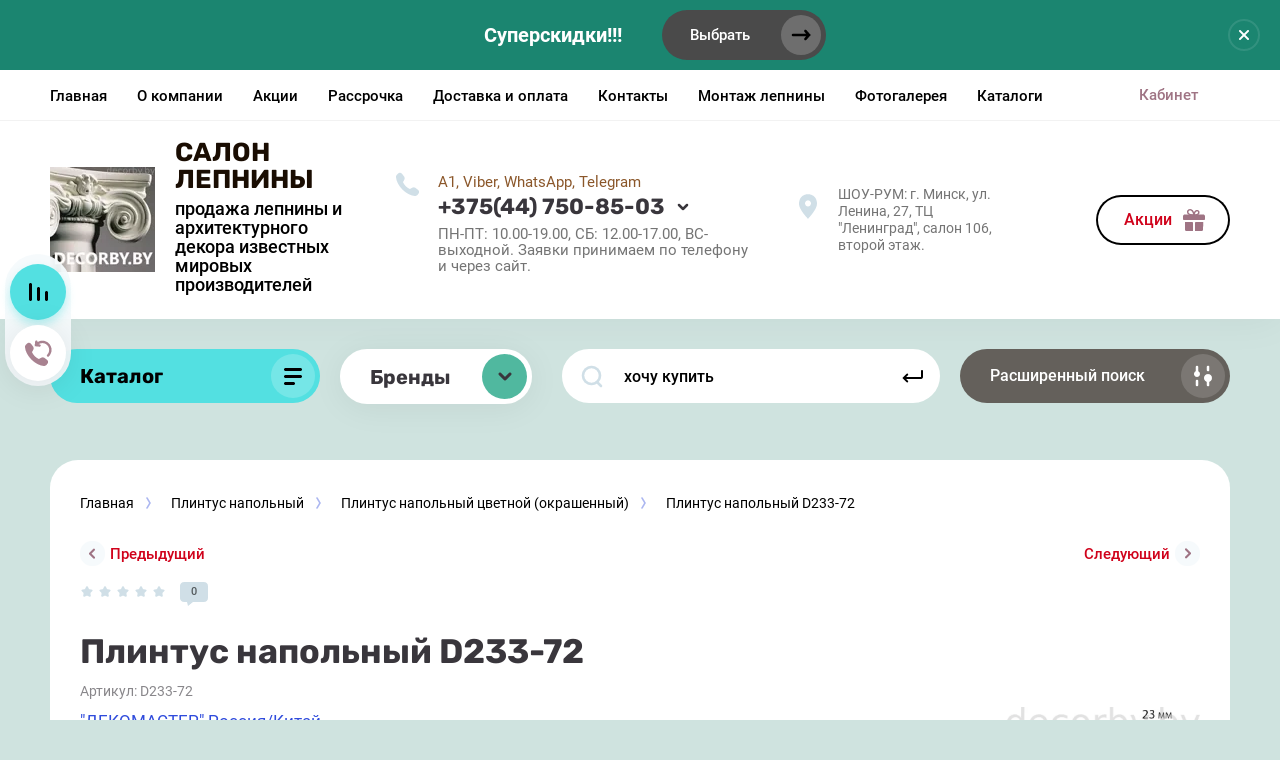

--- FILE ---
content_type: text/html; charset=utf-8
request_url: https://decorby.by/magazin/product/plintus-napolnyj-d233-72
body_size: 32268
content:



			
<!DOCTYPE html>
<html data-wf-page="5c3b598191db030be7577d33" data-wf-site="5c18c320997c256f5317756a" lang="ru">
<head>
<meta charset="utf-8">
<meta name="robots" content="all"/>
<title>Плинтус напольный D233-72</title>
<!-- assets.top -->
<meta property="og:title" content="Плинтус напольный D233-72">
<meta name="twitter:title" content="Плинтус напольный D233-72">
<meta property="og:description" content="Плинтус напольный D233-72">
<meta name="twitter:description" content="Плинтус напольный D233-72">
<meta property="og:image" content="https://decorby.by/thumb/2/tT5zT4z2siToMXi2C7MGfA/350r350/d/d233-72.jpg">
<meta name="twitter:image" content="https://decorby.by/thumb/2/tT5zT4z2siToMXi2C7MGfA/350r350/d/d233-72.jpg">
<meta property="og:image:type" content="image/jpeg">
<meta property="og:image:width" content="350">
<meta property="og:image:height" content="350">
<meta property="og:type" content="website">
<meta property="og:url" content="https://decorby.by/magazin/product/plintus-napolnyj-d233-72">
<meta property="og:site_name" content="САЛОН ЛЕПНИНЫ">
<meta name="twitter:card" content="summary">
<!-- /assets.top -->


<meta content="Webflow" name="generator">
<meta name="description" content="Плинтус напольный D233-72">
<meta name="keywords" content="Плинтус напольный D233-72">
<meta name="SKYPE_TOOLBAR" content="SKYPE_TOOLBAR_PARSER_COMPATIBLE">
<meta name="viewport" content="width=device-width, initial-scale=1.0, maximum-scale=1.0, user-scalable=no">
<meta name="format-detection" content="telephone=no">
<meta http-equiv="x-rim-auto-match" content="none">

	
		<style>
			body{position:relative;min-width:320px;text-align:left;line-height:1.25;}.site__wrapper{min-height:100%;margin:auto;display:flex;flex-direction:column}.mobile-menu{position:fixed;display:none;opacity:0;visibility:hidden}.timer-block{position:relative;top:0;left:0;right:0;padding:0 20px;z-index:1000}.left-fixed-panel{position:fixed;top:0;left:30px;bottom:0;z-index:10000;padding-bottom:20px;pointer-events:none}.left-fixed-panel__inner{max-width:56px;height:100%;display:flex;align-items:center;flex-direction:column;justify-content:center}.left-fixed-panel__body{pointer-events:auto;display:flex;flex-direction:column;align-items:center}.left-fixed-panel__body-bg{pointer-events:auto;display:flex;flex-direction:column;padding:10px;border-radius:38px}.left-fixed-panel__form{margin-top:10px;position:relative;width:56px;height:56px;min-height:56px;display:block}.left-fixed-panel.fix_hover_panel .cart-fix-wrap .cart_1{display:flex;pointer-events:auto;cursor:auto}.left-fixed-panel__cart-inner{position:absolute;width:56px;height:56px;overflow:hidden;border-radius:30px;display:flex;align-items:center}.left-fixed-panel__cart-icon{position:relative;width:56px;height:56px;min-width:56px;border-radius:30px}.left-fixed-panel__compare,.left-fixed-panel__compare{position:relative;cursor:pointer;width:56px;height:56px;display:block;margin:10px 0 0}.left-fixed-panel__up-btn{opacity:0;margin-top:10px;width:56px;height:56px;min-height:56px;position:relative;font-size:0;line-height:0;border-radius:30px}.remodal-wrapper{display:none}.left-fixed-panel.fix_hover_panel .cart-fix-wrap .cart_2, .left-fixed-panel.fix_hover_panel .compare-wrap .left-fixed-panel__compare.compare-block__link_1 {display:none} .remodal {display: none} .top-block_right_search {display: flex; position: relative;} #search-app {flex-grow: 1; flex-shrink: 1; flex-basis: 0%;}#search-app .search-block__input {width: 100%;}@media all and (min-width: 640px) {body .company-info__left.logo_left {display: flex; align-items: center; width: 380px;} body .company-info__left.logo_left .site-logo {margin: 5px 20px 5px 0;} body .logo_left .site-name-link { font-size: 26px;}}body .company-info__left > .site-name {display: inline-block; vertical-align: middle;}.search-input {min-width: 100%;}body .timer-block__close {right: 0;}
		</style>
	


	<link rel="stylesheet" href="/g/templates/shop2/2.101.2/copy_1/css/plugins.css">

<script src="/g/libs/jquery/1.10.2/jquery.min.js"></script>

	<link rel="stylesheet" href="/g/libs/lightgallery-proxy-to-hs/lightgallery.proxy.to.hs.min.css" media="all" async>
<script src="/g/libs/lightgallery-proxy-to-hs/lightgallery.proxy.to.hs.stub.min.js"></script>
<script src="/g/libs/lightgallery-proxy-to-hs/lightgallery.proxy.to.hs.js" async></script>

            <!-- 46b9544ffa2e5e73c3c971fe2ede35a5 -->
            <script src='/shared/s3/js/lang/ru.js'></script>
            <script src='/shared/s3/js/common.min.js'></script>
        <link rel='stylesheet' type='text/css' href='/shared/s3/css/calendar.css' /><link rel="icon" href="/favicon.jpg" type="image/jpeg">

<!--s3_require-->
<link rel="stylesheet" href="/g/basestyle/1.0.1/user/user.css" type="text/css"/>
<link rel="stylesheet" href="/g/basestyle/1.0.1/user/user.green.css" type="text/css"/>
<script type="text/javascript" src="/g/basestyle/1.0.1/user/user.js" async></script>
<!--/s3_require-->

<link rel='stylesheet' type='text/css' href='/t/images/__csspatch/8/patch.css'/>
				
		
		
		
					
			<script type="text/javascript" src="/g/shop2v2/default/js/shop2v2-plugins.js"></script>
		
			<script type="text/javascript" src="/g/shop2v2/default/js/shop2.2.min.js"></script>
		
	<script type="text/javascript">shop2.init({"productRefs": {"375500840":{"vysota_mm_992":{"120":["637938840"]},"sirina_mm_":{"23":["637938840"]},"dlina_mm_":{"2400":["637938840"]},"material_788":{"83614102":["637938840"]},"nalicie_594":{"84087502":["637938840"]},"pokrytie":{"fb56c19d2f6110f8f689837592bbb087":["637938840"]}},"438765440":{"nalicie_594":{"84087302":["720577240"]}},"449440040":{"nalicie_594":{"84087302":["732216640"]}},"1119687302":{"nalicie_594":{"84087302":["1489310502"]}},"1119738502":{"nalicie_594":{"84087302":["1489363902"]}},"1119764902":{"nalicie_594":{"84087302":["1489390902"]}}},"apiHash": {"getPromoProducts":"d3d15b0289486d32ec5241eed84091ec","getSearchMatches":"df7422e6ec079886bc34ecc19db7cc83","getFolderCustomFields":"9ad03836207189e04cf545155dd782aa","getProductListItem":"047ec8fd981e6c6cadf608eecf7ce910","cartAddItem":"02d71db795165c1f87149657f19431b0","cartRemoveItem":"15109281f7f4c31238a4bb99add12fbf","cartUpdate":"3ecd5033e79263df1c4a99c55ca38453","cartRemoveCoupon":"5e18415be162de18a632c9ed3e382c63","cartAddCoupon":"87a3d3e094cbe450d8b17c823b4a6d34","deliveryCalc":"5d33c41325396551f2b7e8e3303d3ae2","printOrder":"47199b769e6800dc2e061046272b4b44","cancelOrder":"ed76ff7366fea6347a9090bb448950c9","cancelOrderNotify":"5e9ba40484f7ec609817d8bc22acc472","repeatOrder":"f0e869aacf9fd188a678f0acca20b9ca","paymentMethods":"d83e72fb0ea082c65aa5e579a7699abe","compare":"5b0d6729fd3f04d976d395f4ad74ba95"},"hash": null,"verId": 2987013,"mode": "product","step": "","uri": "/magazin","IMAGES_DIR": "/d/","my": {"gr_universal_version":true,"product_one_click":"\u041e\u0441\u0442\u0430\u0432\u0438\u0442\u044c \u0437\u0430\u044f\u0432\u043a\u0443","gr_new_top_slider":true,"show_sections":false,"lazy_load_subpages":false,"price_fa_rouble":false,"buy_alias":"\u0412 \u043a\u043e\u0440\u0437\u0438\u043d\u0443","buy_mod":true,"buy_kind":true,"on_shop2_btn":true,"new_alias":"New","special_alias":"Sale","gr_icons_on_phone":true,"gr_selected_theme":15,"mode_catalog":true,"gr_img_lazyload":true,"gr_optimized":true},"shop2_cart_order_payments": 3,"cf_margin_price_enabled": 0,"maps_yandex_key":"90935096-defd-43b8-b22e-b553b35f7788","maps_google_key":""});</script>
<style type="text/css">.product-item-thumb {width: 400px;}.product-item-thumb .product-image, .product-item-simple .product-image {height: 400px;width: 400px;}.product-item-thumb .product-amount .amount-title {width: 304px;}.product-item-thumb .product-price {width: 350px;}.shop2-product .product-side-l {width: 250px;}.shop2-product .product-image {height: 250px;width: 250px;}.shop2-product .product-thumbnails li {width: 73px;height: 73px;}</style>

<!-- [if lt IE 9]>
<script src="https://cdnjs.cloudflare.com/ajax/libs/html5shiv/3.7.3/html5shiv.min.js" type="text/javascript"></script>
<![endif] -->

<!-- webflow -->

<script type="text/javascript">
    !function(o,c){var n=c.documentElement,t=" w-mod-";n.className+=t+"js",("ontouchstart"in o||o.DocumentTouch&&c instanceof DocumentTouch)&&(n.className+=t+"touch")}(window,document);
</script>

<!-- webflow -->

		    <link rel="stylesheet" href="/g/templates/shop2/2.101.2/copy_1/themes/theme9/theme.min.css">
	


<style>#body_user_code {position: absolute;top: -50000px;left: -50000px;}</style>
</head>

<body class="body site">
<div class="site__wrapper has_icons_on_mobile">
	<div class="burger-block">
		<div class="burger-block__section">
			<div class="burger-close">&nbsp;</div>
			<div class="burger-block__menu">Меню</div>
			<div class="burger-cabinet">
				<a href="#login-form" class="top-pannel_cabinet left-pannel w-nav-link w--nav-link-open">Кабинет</a>
			</div>
			<div class="burger-folders">
				<div class="burger-title cat-title-text"><div class="burger-mob-title active">Каталог</div><div class="brands-mob-title">Бренды</div></div>
				<div class="burger-folders__body">
					<ul class="burger-folders__list menu-default">
											         					         					         					         					    					         					              					              					                   <li class="firstlevel sublevel">
											<a class=" has_icon_item cat-item_link hasArrow" href="/magazin/plintus-potolochnyj">
																	                                <span class="cat-item__pic">
					                                						                                							                                			<img src="/g/spacer.gif" data-src="/thumb/2/LnjqrpHL9JUCEzsoIU69hA/c126/d/pa.jpg" class="lazy" threshold="20" alt="Плинтус потолочный (Карниз)">
					                                							                                						                                </span>
				                                												<span>Плинтус потолочный (Карниз)</span>
											</a>
					              					         					         					         					         					    					         					              					                   					                        <ul>
					                            <li class="parentItem"><a href="/magazin/plintus-potolochnyj"><span>Плинтус потолочный (Карниз)</span></a></li>
					                    						              					              					                   <li class="sublevel"><a class="hasArrow" href="/magazin/folder/plintus-potolochnyj-duropolimer"><span>Плинтус потолочный дюрополимер</span></a>
					              					         					         					         					         					    					         					              					                   					                        <ul>
					                            <li class="parentItem"><a href="/magazin/folder/plintus-potolochnyj-duropolimer"><span>Плинтус потолочный дюрополимер</span></a></li>
					                    						              					              					                   <li class=""><a href="/magazin/folder/plintus-potolochnyj-bellodeco"><span>Плинтус потолочный дюрополимер BelloDeco</span></a>
					              					         					         					         					         					    					         					              					                   					                        </li>
					                        					                   					              					              					                   <li class=""><a href="/magazin/folder/plintus-potolochnyj-dyuropolimer-evroplast-rf"><span>Плинтус потолочный дюрополимер Европласт</span></a>
					              					         					         					         					         					    					         					              					                   					                        </li>
					                        					                   					              					              					                   <li class=""><a href="/magazin/folder/plintus-potolochnyj-dyuropolimer-orak-belgiya"><span>Плинтус потолочный дюрополимер Орак</span></a>
					              					         					         					         					         					    					         					              					                   					                        </li>
					                        					                   					              					              					                   <li class=""><a href="/magazin/folder/plintus-potolochnyj-dyuropolimer-dekor-dizajn-rf"><span>Плинтус потолочный дюрополимер Декор-Дизайн</span></a>
					              					         					         					         					         					    					         					              					                   					                        </li>
					                        					                   					              					              					                   <li class=""><a href="/magazin/folder/plintus-potolochnyj-dyuropolimer-nmc"><span>Плинтус потолочный дюрополимер NMC</span></a>
					              					         					         					         					         					    					         					              					                   					                        </li>
					                        					                   					              					              					                   <li class=""><a href="/magazin/folder/plintus-potolochnyj-hi-wood"><span>Плинтус потолочный дюрополимер Hi Wood</span></a>
					              					         					         					         					         					    					         					              					                   					                        </li>
					                        					                   					              					              					                   <li class=""><a href="/magazin/folder/plintus-potolochnyj-dyuropolimer-dekomaster-kitaj"><span>Плинтус потолочный дюрополимер Декомастер</span></a>
					              					         					         					         					         					    					         					              					                   					                        </li>
					                        					                   					              					              					                   <li class=""><a href="/magazin/folder/plintus-potolochnyj-cosca"><span>Плинтус потолочный дюрополимер Cosca</span></a>
					              					         					         					         					         					    					         					              					                   					                        </li>
					                        					                   					              					              					                   <li class=""><a href="/magazin/folder/plintus-potolochnyj-ohz"><span>Плинтус потолочный дюрополимер OHZ</span></a>
					              					         					         					         					         					    					         					              					                   					                        </li>
					                        					                   					              					              					                   <li class=""><a href="/magazin/folder/plintus-potolochnyj-dyuropolimer-perfect"><span>Плинтус потолочный дюрополимер Перфект</span></a>
					              					         					         					         					         					    					         					              					                   					                        </li>
					                        					                   					              					              					                   <li class=""><a href="/magazin/folder/plintus-potolochnyj-dyuropolimer-decostar"><span>Плинтус потолочный дюрополимер Decostar</span></a>
					              					         					         					         					         					    					         					              					                   					                        </li>
					                        					                   					              					              					                   <li class=""><a href="/magazin/folder/plintus-potolochnyj-glanzepol"><span>Плинтус потолочный дюрополимер Glanzepol</span></a>
					              					         					         					         					         					    					         					              					                   					                        </li>
					                        					                             </ul></li>
					                        					                   					              					              					                   <li class="sublevel"><a class="hasArrow" href="/magazin/folder/plintus-potolochnyj-poliuretan"><span>Плинтус потолочный полиуретановый</span></a>
					              					         					         					         					         					    					         					              					                   					                        <ul>
					                            <li class="parentItem"><a href="/magazin/folder/plintus-potolochnyj-poliuretan"><span>Плинтус потолочный полиуретановый</span></a></li>
					                    						              					              					                   <li class=""><a href="/magazin/folder/plintus-potolochnyj-evroplast-rf"><span>Плинтус потолочный полиуретановый Европласт</span></a>
					              					         					         					         					         					    					         					              					                   					                        </li>
					                        					                   					              					              					                   <li class=""><a href="/magazin/folder/plintus-potolochnyj-orak-belgiya"><span>Плинтус  потолочный полиуретановый Орак</span></a>
					              					         					         					         					         					    					         					              					                   					                        </li>
					                        					                   					              					              					                   <li class=""><a href="/magazin/folder/plintus-potolochnyj-dekomaster-kitaj"><span>Плинтус потолочный полиуретановый Декомастер</span></a>
					              					         					         					         					         					    					         					              					                   					                        </li>
					                        					                   					              					              					                   <li class=""><a href="/magazin/folder/plintus-potolochnyj-perfekt-kitaj"><span>Плинтус потолочный Перфект</span></a>
					              					         					         					         					         					    					         					              					                   					                        </li>
					                        					                   					              					              					                   <li class=""><a href="/magazin/folder/plintus-potolochnyj-grand-dekor-ukraina"><span>Плинтус потолочный полиуретановый Гранд Декор</span></a>
					              					         					         					         					         					    					         					              					                   					                        </li>
					                        					                   					              					              					                   <li class=""><a href="/magazin/folder/plintus-potolochnyj-tesori-ukraina"><span>Плинтус потолочный полиуретановый Тесори</span></a>
					              					         					         					         					         					    					         					              					                   					                        </li>
					                        					                             </ul></li>
					                        					                   					              					              					                   <li class=""><a href="/magazin/folder/plintus-potolochnyj-gibkij"><span>Плинтус потолочный гибкий</span></a>
					              					         					         					         					         					    					         					              					                   					                        </li>
					                        					                   					              					              					                   <li class=""><a href="/magazin/folder/plintus-potolochnyj-pod-podsvetku"><span>Плинтус потолочный под подсветку</span></a>
					              					         					         					         					         					    					         					              					                   					                        </li>
					                        					                   					              					              					                   <li class=""><a href="/magazin/folder/plintus-potolochnyj-pod-natyazhnoj-potolok"><span>Плинтус потолочный под натяжной потолок</span></a>
					              					         					         					         					         					    					         					              					                   					                        </li>
					                        					                             </ul></li>
					                        					                   					              					              					                   <li class="firstlevel sublevel">
											<a class=" has_icon_item cat-item_link hasArrow" href="/magazin/folder/plintus-napolnyj">
																	                                <span class="cat-item__pic">
					                                						                                							                                			<img src="/g/spacer.gif" data-src="/thumb/2/xUz153UaEt6Khdc_qcDq2g/c126/d/dd15.jpg" class="lazy" threshold="20" alt="Плинтус напольный">
					                                							                                						                                </span>
				                                												<span>Плинтус напольный</span>
											</a>
					              					         					         					         					         					    					         					              					                   					                        <ul>
					                            <li class="parentItem"><a href="/magazin/folder/plintus-napolnyj"><span>Плинтус напольный</span></a></li>
					                    						              					              					                   <li class=""><a href="/magazin/folder/plintus-napolnyj-dyuropolimer"><span>Плинтус напольный дюрополимерный</span></a>
					              					         					         					         					         					    					         					              					                   					                        </li>
					                        					                   					              					              					                   <li class=""><a href="/magazin/folder/plintus_mdf"><span>Плинтус напольный МДФ</span></a>
					              					         					         					         					         					    					         					              					                   					                        </li>
					                        					                   					              					              					                   <li class=""><a href="/magazin/folder/plintus-napolnyj-cvetnoj"><span>Плинтус напольный цветной (окрашенный)</span></a>
					              					         					         					         					         					    					         					              					                   					                        </li>
					                        					                   					              					              					                   <li class=""><a href="/magazin/folder/plintus-napolnyj-pod-podsvetku"><span>Плинтус напольный под  подсветку</span></a>
					              					         					         					         					         					    					         					              					                   					                        </li>
					                        					                   					              					              					                   <li class=""><a href="/magazin/folder/skrytyj-alyuminievyj-plintus"><span>Скрытый алюминиевый плинтус</span></a>
					              					         					         					         					         					    					         					              					                   					                        </li>
					                        					                   					              					              					                   <li class=""><a href="/magazin/folder/micro-plintys"><span>Микроплинтус напольный</span></a>
					              					         					         					         					         					    					         					              					                   					                        </li>
					                        					                   					              					              					                   <li class=""><a href="/magazin/folder/plintus-napolnyj-alyuminij"><span>Плинтус напольный алюминиевый</span></a>
					              					         					         					         					         					    					         					              					                   					                        </li>
					                        					                   					              					              					                   <li class=""><a href="/magazin/folder/plintus-gibkij"><span>Плинтус напольный гибкий</span></a>
					              					         					         					         					         					    					         					              					                   					                        </li>
					                        					                   					              					              					                   <li class=""><a href="/magazin/folder/plintus-napolnyj-poliuretan"><span>Плинтус напольный полиуретановый</span></a>
					              					         					         					         					         					    					         					              					                   					                        </li>
					                        					                             </ul></li>
					                        					                   					              					              					                   <li class="firstlevel sublevel">
											<a class=" has_icon_item cat-item_link hasArrow" href="/magazin/folder/molding">
																	                                <span class="cat-item__pic">
					                                						                                							                                			<img src="/g/spacer.gif" data-src="/thumb/2/1w-r9KPtyqoKOqrp1Gy-vw/c126/d/dd35.png" class="lazy" threshold="20" alt="Молдинги и угловые элементы">
					                                							                                						                                </span>
				                                												<span>Молдинги и угловые элементы</span>
											</a>
					              					         					         					         					         					    					         					              					                   					                        <ul>
					                            <li class="parentItem"><a href="/magazin/folder/molding"><span>Молдинги и угловые элементы</span></a></li>
					                    						              					              					                   <li class="sublevel"><a class="hasArrow" href="/magazin/folder/moldingi-i-uglovye-elementy-dyuropolimer"><span>Молдинги и угловые элементы дюрополимер</span></a>
					              					         					         					         					         					    					         					              					                   					                        <ul>
					                            <li class="parentItem"><a href="/magazin/folder/moldingi-i-uglovye-elementy-dyuropolimer"><span>Молдинги и угловые элементы дюрополимер</span></a></li>
					                    						              					              					                   <li class=""><a href="/magazin/folder/moldingi-dyuropolimer-evroplast"><span>Молдинги дюрополимер Европласт</span></a>
					              					         					         					         					         					    					         					              					                   					                        </li>
					                        					                   					              					              					                   <li class=""><a href="/magazin/folder/moldingi-dyuropolimer-dekor-dizajn"><span>Молдинги дюрополимер Декор-Дизайн</span></a>
					              					         					         					         					         					    					         					              					                   					                        </li>
					                        					                   					              					              					                   <li class=""><a href="/magazin/folder/molding-dyuropolimer-nmc"><span>Молдинг дюрополимер NMC</span></a>
					              					         					         					         					         					    					         					              					                   					                        </li>
					                        					                   					              					              					                   <li class=""><a href="/magazin/folder/moldingi-dyuropolimer-bellodeco"><span>Молдинги дюрополимер BelloDeco</span></a>
					              					         					         					         					         					    					         					              					                   					                        </li>
					                        					                   					              					              					                   <li class=""><a href="/magazin/folder/moldingi-dyuropolimer-orak"><span>Молдинги дюрополимер Орак</span></a>
					              					         					         					         					         					    					         					              					                   					                        </li>
					                        					                   					              					              					                   <li class=""><a href="/magazin/folder/moldingi-dyuropolimer-dekomaster"><span>Молдинги дюрополимер Декомастер</span></a>
					              					         					         					         					         					    					         					              					                   					                        </li>
					                        					                   					              					              					                   <li class=""><a href="/magazin/folder/garmoniya-uyuta"><span>Молдинги дюрополимер Гармония Уюта</span></a>
					              					         					         					         					         					    					         					              					                   					                        </li>
					                        					                   					              					              					                   <li class=""><a href="/magazin/folder/moldingi-dyuropolimer-hiwood"><span>Молдинги дюрополимер Hiwood</span></a>
					              					         					         					         					         					    					         					              					                   					                        </li>
					                        					                   					              					              					                   <li class=""><a href="/magazin/folder/moldingi-dyuropolimer-de-baget"><span>Молдинги дюрополимер Де-Багет XPS</span></a>
					              					         					         					         					         					    					         					              					                   					                        </li>
					                        					                   					              					              					                   <li class=""><a href="/magazin/folder/moldingi-dyuropolimer-ohz"><span>Молдинги дюрополимер OHZ</span></a>
					              					         					         					         					         					    					         					              					                   					                        </li>
					                        					                   					              					              					                   <li class=""><a href="/magazin/folder/moldingi-dyuropolimer-cosca"><span>Молдинги дюрополимер COSCA</span></a>
					              					         					         					         					         					    					         					              					                   					                        </li>
					                        					                   					              					              					                   <li class=""><a href="/magazin/folder/molding-ekopolimer-marca-bello"><span>Молдинг экополимер Marca Bello</span></a>
					              					         					         					         					         					    					         					              					                   					                        </li>
					                        					                   					              					              					                   <li class=""><a href="/magazin/folder/moldingi-dyuropolimer-grand-dekor"><span>Молдинги дюрополимер Гранд Декор</span></a>
					              					         					         					         					         					    					         					              					                   					                        </li>
					                        					                   					              					              					                   <li class=""><a href="/magazin/folder/moldingi-dyuropolimer-perfect"><span>Молдинги дюрополимер Перфект</span></a>
					              					         					         					         					         					    					         					              					                   					                        </li>
					                        					                   					              					              					                   <li class=""><a href="/magazin/folder/moldingi-iz-dyuropolimera-glanzepol"><span>Молдинг дюрополимер Glanzepol</span></a>
					              					         					         					         					         					    					         					              					                   					                        </li>
					                        					                   					              					              					                   <li class=""><a href="/magazin/folder/moldingi-dyuropolimer-decostar"><span>Молдинги дюрополимер Decostar</span></a>
					              					         					         					         					         					    					         					              					                   					                        </li>
					                        					                             </ul></li>
					                        					                   					              					              					                   <li class="sublevel"><a class="hasArrow" href="/magazin/folder/moldingi-i-uglovye-elementy-poliuretan"><span>Молдинги и угловые элементы полиуретан</span></a>
					              					         					         					         					         					    					         					              					                   					                        <ul>
					                            <li class="parentItem"><a href="/magazin/folder/moldingi-i-uglovye-elementy-poliuretan"><span>Молдинги и угловые элементы полиуретан</span></a></li>
					                    						              					              					                   <li class=""><a href="/magazin/folder/moldingi-evroplast-rf"><span>Молдинги из полиуретана Европласт</span></a>
					              					         					         					         					         					    					         					              					                   					                        </li>
					                        					                   					              					              					                   <li class=""><a href="/magazin/folder/uglovye-elementy-evroplast"><span>Угловые элементы Европласт</span></a>
					              					         					         					         					         					    					         					              					                   					                        </li>
					                        					                   					              					              					                   <li class=""><a href="/magazin/folder/moldingi-grand-dekor-ukraina"><span>Молдинги  полиуретан Гранд Декор</span></a>
					              					         					         					         					         					    					         					              					                   					                        </li>
					                        					                   					              					              					                   <li class=""><a href="/magazin/folder/uglovye-elementy-grand-dekor"><span>Угловые элементы Гранд Декор</span></a>
					              					         					         					         					         					    					         					              					                   					                        </li>
					                        					                   					              					              					                   <li class=""><a href="/magazin/folder/moldingi-orak-belgiya"><span>Молдинги полиуретан Орак</span></a>
					              					         					         					         					         					    					         					              					                   					                        </li>
					                        					                   					              					              					                   <li class=""><a href="/magazin/folder/uglovye-elementy-orak"><span>Угловые элементы Орак</span></a>
					              					         					         					         					         					    					         					              					                   					                        </li>
					                        					                   					              					              					                   <li class=""><a href="/magazin/folder/moldingi-dekomaster-kitaj"><span>Молдинги полиуретан Декомастер</span></a>
					              					         					         					         					         					    					         					              					                   					                        </li>
					                        					                   					              					              					                   <li class=""><a href="/magazin/folder/uglovye-elementy-dekomaster"><span>Угловые элементы Декомастер</span></a>
					              					         					         					         					         					    					         					              					                   					                        </li>
					                        					                   					              					              					                   <li class=""><a href="/magazin/folder/moldingi-perfekt-kitaj"><span>Молдинги Перфект</span></a>
					              					         					         					         					         					    					         					              					                   					                        </li>
					                        					                   					              					              					                   <li class=""><a href="/magazin/folder/uglovye-elementy-perfekt"><span>Угловые элементы Перфект</span></a>
					              					         					         					         					         					    					         					              					                   					                        </li>
					                        					                             </ul></li>
					                        					                   					              					              					                   <li class=""><a href="/magazin/folder/moldingi-cvetnye"><span>Молдинги цветные</span></a>
					              					         					         					         					         					    					         					              					                   					                        </li>
					                        					                   					              					              					                   <li class=""><a href="/magazin/folder/moldingi-gibkie"><span>Молдинги гибкие</span></a>
					              					         					         					         					         					    					         					              					                   					                        </li>
					                        					                   					              					              					                   <li class=""><a href="/magazin/folder/naruzhnyj-ugolok"><span>Наружный уголок</span></a>
					              					         					         					         					         					    					         					              					                   					                        </li>
					                        					                             </ul></li>
					                        					                   					              					              					                   <li class="firstlevel sublevel">
											<a class=" has_icon_item cat-item_link hasArrow" href="/magazin/folder/lepnina">
																	                                <span class="cat-item__pic">
					                                						                                							                                			<img src="/g/spacer.gif" data-src="/thumb/2/qq_Fwk1mcaXD9yN6xf1YDw/c126/d/18_1-lepnina.jpg" class="lazy" threshold="20" alt="Интерьерная лепнина">
					                                							                                						                                </span>
				                                												<span>Интерьерная лепнина</span>
											</a>
					              					         					         					         					         					    					         					              					                   					                        <ul>
					                            <li class="parentItem"><a href="/magazin/folder/lepnina"><span>Интерьерная лепнина</span></a></li>
					                    						              					              					                   <li class=""><a href="/magazin/folder/rozetki-potolochnye"><span>Розетки потолочные</span></a>
					              					         					         					         					         					    					         					              					                   					                        </li>
					                        					                   					              					              					                   <li class=""><a href="/magazin/folder/krugovye-moldingi"><span>Круговые молдинги</span></a>
					              					         					         					         					         					    					         					              					                   					                        </li>
					                        					                   					              					              					                   <li class="sublevel"><a class="hasArrow" href="/magazin/folder/pilyastry"><span>Пилястры</span></a>
					              					         					         					         					         					    					         					              					                   					                        <ul>
					                            <li class="parentItem"><a href="/magazin/folder/pilyastry"><span>Пилястры</span></a></li>
					                    						              					              					                   <li class=""><a href="/magazin/folder/pilyastry-evroplast"><span>Пилястры Европласт</span></a>
					              					         					         					         					         					    					         					              					                   					                        </li>
					                        					                   					              					              					                   <li class=""><a href="/magazin/folder/pilyastry-grand-dekor"><span>Пилястры Гранд Декор</span></a>
					              					         					         					         					         					    					         					              					                   					                        </li>
					                        					                   					              					              					                   <li class=""><a href="/magazin/folder/pilyastry-perfekt"><span>Пилястры Перфект</span></a>
					              					         					         					         					         					    					         					              					                   					                        </li>
					                        					                             </ul></li>
					                        					                   					              					              					                   <li class=""><a href="/magazin/folder/obramlenie-arok-i-dverej"><span>Обрамление арок и дверей</span></a>
					              					         					         					         					         					    					         					              					                   					                        </li>
					                        					                   					              					              					                   <li class=""><a href="/magazin/folder/nishi"><span>Ниши</span></a>
					              					         					         					         					         					    					         					              					                   					                        </li>
					                        					                   					              					              					                   <li class=""><a href="/magazin/folder/panno"><span>Панно</span></a>
					              					         					         					         					         					    					         					              					                   					                        </li>
					                        					                   					              					              					                   <li class=""><a href="/magazin/folder/polki"><span>Полки</span></a>
					              					         					         					         					         					    					         					              					                   					                        </li>
					                        					                   					              					              					                   <li class=""><a href="/magazin/folder/svetilniki-kashpo"><span>Светильники, кашпо</span></a>
					              					         					         					         					         					    					         					              					                   					                        </li>
					                        					                   					              					              					                   <li class=""><a href="/magazin/folder/ornamenty"><span>Орнаменты</span></a>
					              					         					         					         					         					    					         					              					                   					                        </li>
					                        					                   					              					              					                   <li class=""><a href="/magazin/folder/kronshtejny"><span>Кронштейны</span></a>
					              					         					         					         					         					    					         					              					                   					                        </li>
					                        					                   					              					              					                   <li class="sublevel"><a class="hasArrow" href="/magazin/folder/polukolonny"><span>Полуколонны</span></a>
					              					         					         					         					         					    					         					              					                   					                        <ul>
					                            <li class="parentItem"><a href="/magazin/folder/polukolonny"><span>Полуколонны</span></a></li>
					                    						              					              					                   <li class=""><a href="/magazin/folder/polukolonny-evroplast"><span>Полуколонны Европласт</span></a>
					              					         					         					         					         					    					         					              					                   					                        </li>
					                        					                   					              					              					                   <li class=""><a href="/magazin/folder/polukolonny-perfekt"><span>Полуколонны Перфект</span></a>
					              					         					         					         					         					    					         					              					                   					                        </li>
					                        					                             </ul></li>
					                        					                   					              					              					                   <li class=""><a href="/magazin/folder/kolonny"><span>Колонны</span></a>
					              					         					         					         					         					    					         					              					                   					                        </li>
					                        					                   					              					              					                   <li class=""><a href="/magazin/folder/kupola"><span>Купола</span></a>
					              					         					         					         					         					    					         					              					                   					                        </li>
					                        					                   					              					              					                   <li class=""><a href="/magazin/folder/kessony"><span>Кессоны</span></a>
					              					         					         					         					         					    					         					              					                   					                        </li>
					                        					                   					              					              					                   <li class=""><a href="/magazin/folder/arhitravy"><span>Архитравы</span></a>
					              					         					         					         					         					    					         					              					                   					                        </li>
					                        					                             </ul></li>
					                        					                   					              					              					                   <li class="firstlevel sublevel">
											<a class=" has_icon_item cat-item_link hasArrow" href="/magazin/folder/paneli-dekorativnye">
																	                                <span class="cat-item__pic">
					                                						                                							                                			<img src="/g/spacer.gif" data-src="/thumb/2/YDMWBn-eLA4zD7Z-K5YRKQ/c126/d/panel.png" class="lazy" threshold="20" alt="Панели и рейки декоративные 3D">
					                                							                                						                                </span>
				                                												<span>Панели и рейки декоративные 3D</span>
											</a>
					              					         					         					         					         					    					         					              					                   					                        <ul>
					                            <li class="parentItem"><a href="/magazin/folder/paneli-dekorativnye"><span>Панели и рейки декоративные 3D</span></a></li>
					                    						              					              					                   <li class=""><a href="/magazin/folder/paneli-dekorativnye-3d"><span>Панели декоративные 3D под покраску</span></a>
					              					         					         					         					         					    					         					              					                   					                        </li>
					                        					                   					              					              					                   <li class=""><a href="/magazin/folder/rejki-dekorativnye-3d"><span>Рейки декоративные 3D</span></a>
					              					         					         					         					         					    					         					              					                   					                        </li>
					                        					                   					              					              					                   <li class=""><a href="/folder/4048642"><span>Панели декоративные 3D цветные</span></a>
					              					         					         					         					         					    					         					              					                   					                        </li>
					                        					                             </ul></li>
					                        					                   					              					              					                   <li class="firstlevel">
											<a class=" has_icon_item cat-item_link" href="/magazin/folder/tenevoj-profil">
																	                                <span class="cat-item__pic">
					                                						                                							                                			<img src="/g/spacer.gif" data-src="/thumb/2/v-CidOC8g7nZabnCmv15eA/c126/d/shad-int02.jpg" class="lazy" threshold="20" alt="Теневой профиль">
					                                							                                						                                </span>
				                                												<span>Теневой профиль</span>
											</a>
					              					         					         					         					         					    					         					              					                   					                        </li>
					                        					                   					              					              					                   <li class="firstlevel">
											<a class=" has_icon_item cat-item_link" href="/magazin/folder/balki">
																	                                <span class="cat-item__pic">
					                                						                                							                                			<img src="/g/spacer.gif" data-src="/thumb/2/LEBSReAQpAYRqWHW5eCwWw/c126/d/unnamed_6.jpg" class="lazy" threshold="20" alt="Балки декоративные">
					                                							                                						                                </span>
				                                												<span>Балки декоративные</span>
											</a>
					              					         					         					         					         					    					         					              					                   					                        </li>
					                        					                   					              					              					                   <li class="firstlevel">
											<a class=" has_icon_item cat-item_link" href="/magazin/folder/dekorativnye-poloski-iz-nerzhaveyushchej-stali">
																	                                <span class="cat-item__pic">
					                                						                                							                                			<img src="/g/spacer.gif" data-src="/thumb/2/zjoO8Y2GyObGT-0oQJytxQ/c126/d/nerzhaveyushchaya_stal_s_pokrytiem_tin_nitrid_titana_latun_polirovannaya.jpg" class="lazy" threshold="20" alt="Декоративные полоски из нержавеющей стали">
					                                							                                						                                </span>
				                                												<span>Декоративные полоски из нержавеющей стали</span>
											</a>
					              					         					         					         					         					    					         					              					                   					                        </li>
					                        					                   					              					              					                   <li class="firstlevel">
											<a class=" has_icon_item cat-item_link" href="/magazin/folder/kamin">
																	                                <span class="cat-item__pic">
					                                						                                							                                			<img src="/g/spacer.gif" data-src="/thumb/2/KJ5w2O1SFdpPKjYRxx96XQ/c126/d/full_s_soqgjx-hq.jpg" class="lazy" threshold="20" alt="Фальш-камины">
					                                							                                						                                </span>
				                                												<span>Фальш-камины</span>
											</a>
					              					         					         					         					         					    					         					              					                   					                        </li>
					                        					                   					              					              					                   <li class="firstlevel sublevel">
											<a class=" has_icon_item cat-item_link hasArrow" href="/magazin/folder/fasad">
																	                                <span class="cat-item__pic">
					                                						                                							                                			<img src="/g/spacer.gif" data-src="/thumb/2/xznNpAOUOu3h18yWqSU9xQ/c126/d/bez_nazvaniya.png" class="lazy" threshold="20" alt="Фасадная лепнина">
					                                							                                						                                </span>
				                                												<span>Фасадная лепнина</span>
											</a>
					              					         					         					         					         					    					         					              					                   					                        <ul>
					                            <li class="parentItem"><a href="/magazin/folder/fasad"><span>Фасадная лепнина</span></a></li>
					                    						              					              					                   <li class=""><a href="/magazin/folder/fasadnaya-lepnina-iz-poliuretana"><span>Фасадная лепнина из полиуретана ЕВРОПЛАСТ</span></a>
					              					         					         					         					         					    					         					              					                   					                        </li>
					                        					                             </ul></li>
					                        					                   					              					              					                   <li class="firstlevel">
											<a class=" has_icon_item cat-item_link" href="/magazin/folder/zerkala">
																	                                <span class="cat-item__pic">
					                                						                                							                                			<img src="/g/spacer.gif" data-src="/thumb/2/axnTdkUsSQqVKei-utIV0A/c126/d/bez_nazvaniya_1.png" class="lazy" threshold="20" alt="Зеркала в раме">
					                                							                                						                                </span>
				                                												<span>Зеркала в раме</span>
											</a>
					              					         					         					         					         					    					         					              					                   					                        </li>
					                        					                   					              					              					                   <li class="firstlevel sublevel">
											<a class=" has_icon_item cat-item_link hasArrow" href="/magazin/folder/svetilniky">
																	                                <span class="cat-item__pic">
					                                						                                							                                			<img src="/g/spacer.gif" data-src="/thumb/2/iSwVVfAPSMDrhRfR2O-sKQ/c126/d/services4.png" class="lazy" threshold="20" alt="Гипсовые светильники">
					                                							                                						                                </span>
				                                												<span>Гипсовые светильники</span>
											</a>
					              					         					         					         					         					    					         					              					                   					                        <ul>
					                            <li class="parentItem"><a href="/magazin/folder/svetilniky"><span>Гипсовые светильники</span></a></li>
					                    						              					              					                   <li class=""><a href="/magazin/folder/nakladnye-svetilniki"><span>Накладные</span></a>
					              					         					         					         					         					    					         					              					                   					                        </li>
					                        					                   					              					              					                   <li class=""><a href="/magazin/folder/vstraivaemye-gx53"><span>Встраиваемые GX53</span></a>
					              					         					         					         					         					    					         					              					                   					                        </li>
					                        					                   					              					              					                   <li class=""><a href="/magazin/folder/vstraivaemye-mr16"><span>Встраиваемые MR16</span></a>
					              					         					         					         					         					    					         					              					                   					                        </li>
					                        					                   					              					              					                   <li class=""><a href="/magazin/folder/vreznye"><span>Врезные</span></a>
					              					         					         					         					         					    					         					              					                   					                        </li>
					                        					                             </ul></li>
					                        					                   					              					              					                   <li class="firstlevel">
											<a class=" has_icon_item cat-item_link" href="/magazin/folder/ugolki-alyuminievye">
																	                                <span class="cat-item__pic">
					                                						                                							                                			<img src="/g/spacer.gif" data-src="/thumb/2/HXTGVnmOjZgVn7XBXLtZJg/c126/d/ugolok_alyuminievyj_chernyj_27_m.jpg" class="lazy" threshold="20" alt="Уголки алюминиевые">
					                                							                                						                                </span>
				                                												<span>Уголки алюминиевые</span>
											</a>
					              					         					         					         					         					    					         					              					                   					                        </li>
					                        					                   					              					              					                   <li class="firstlevel">
											<a class=" has_icon_item cat-item_link" href="/magazin/folder/profil-neexy">
																	                                <span class="cat-item__pic">
					                                						                                							                                			<img src="/g/spacer.gif" data-src="/thumb/2/FS1e7lJyy7GcGeMNOt20EQ/c126/d/logo_neexy.png" class="lazy" threshold="20" alt="Профиль NEEXY">
					                                							                                						                                </span>
				                                												<span>Профиль NEEXY</span>
											</a>
					              					         					         					         					         					    					         					              					                   					                        </li>
					                        					                   					              					              					                   <li class="firstlevel">
											<a class=" has_icon_item cat-item_link" href="/magazin/folder/kley">
																	                                <span class="cat-item__pic">
					                                						                                							                                			<img src="/g/spacer.gif" data-src="/thumb/2/1c3BhejCdyz0rwlSto0zQQ/c126/d/53074.png" class="lazy" threshold="20" alt="Клей для лепнины">
					                                							                                						                                </span>
				                                												<span>Клей для лепнины</span>
											</a>
					              					         					         					         					         					    					         					              					                   					                        </li>
					                        					                   					              					              					                   <li class="firstlevel">
											<a class=" has_icon_item cat-item_link" href="/magazin/folder/tovary-so-skidkoj">
																	                                <span class="cat-item__pic">
					                                						                                							                                			<img src="/g/spacer.gif" data-src="/thumb/2/cf5aThCs8GYlMMbU0mGGpw/c126/d/sale-sticker_300x.png" class="lazy" threshold="20" alt="Товары со скидкой">
					                                							                                						                                </span>
				                                												<span>Товары со скидкой</span>
											</a>
					              					         					         					         					         					    					    					    </li>
					</ul>
				</div>
			</div>
			
		</div>
	</div>
	
	<div class="mobile-menu">
		<div class="mobile-menu__inner">
			<div class="mobile-menu__back">&nbsp;</div>
			<div class="mobile-menu__title">Меню</div>
			<div class="burger-navigation">
								    <ul class="burger-navigation__list menu-default">
										              				              				                   <li class="firstlevel sublevel"><a class="hasArrow" href="/"><span>Главная</span></a>
				              					         					         					         					    				              				                   				                        </li>
				                        				                   				              				              				                   <li class="firstlevel sublevel"><a class="hasArrow" href="/o-kompanii"><span>О компании</span></a>
				              					         					         					         					    				              				                   				                        <ul>
				                            <li class="parentItem"><a href="/o-kompanii"><span>О компании</span></a></li>
				                    					              				              				                   <li class=""><a href="/otzyvy"><span>Отзывы</span></a>
				              					         					         					         					    				              				                   				                        </li>
				                        				                             </ul></li>
				                        				                   				              				              				                   <li class="firstlevel"><a href="/akcii"><span>Акции</span></a>
				              					         					         					         					    				              				                   				                        </li>
				                        				                   				              				              				                   <li class="firstlevel"><a href="/rassrochki"><span>Рассрочка</span></a>
				              					         					         					         					    				              				                   				                        </li>
				                        				                   				              				              				                   <li class="firstlevel"><a href="/dostavka-i-oplata"><span>Доставка и оплата</span></a>
				              					         					         					         					    				              				                   				                        </li>
				                        				                   				              				              				                   <li class="firstlevel"><a href="/kontakty"><span>Контакты</span></a>
				              					         					         					         					    				              				                   				                        </li>
				                        				                   				              				              				                   <li class="firstlevel"><a href="/montazh-lepniny"><span>Монтаж лепнины</span></a>
				              					         					         					         					    				              				                   				                        </li>
				                        				                   				              				              				                   <li class="firstlevel"><a href="/fotogalereya-1"><span>Фотогалерея</span></a>
				              					         					         					         					    				              				                   				                        </li>
				                        				                   				              				              				                   <li class="firstlevel"><a href="/katalogi"><span>Каталоги</span></a>
				              					         					         					         					    					    					    </li>
					</ul>
							</div>
		</div>
	</div>
	
	<div class="left-fixed-panel">
		<div class="left-fixed-panel__inner">
			
			<div class="left-fixed-panel__body">
				<div class="left-fixed-panel__body-bg">
										
							            	<a href="/magazin/compare" target="_blank" class="left-fixed-panel__compare compare-block">
		            		<span class="left-fixed-panel__compare-amount compare-amount">0</span>
							<span class="left-fixed-panel__compare-inner">
								<span class="left-fixed-panel__compare-icon">&nbsp;</span>	
								<span class="left-fixed-panel__compare-text">Сравнение</span>	
							</span>
						</a>
										
											<div class="left-fixed-panel__form" data-remodal-target="call_form">
							<div class="left-fixed-panel__form-inner">
								<div class="left-fixed-panel__form-icon">&nbsp;</div>
								<div class="left-fixed-panel__form-text">Обратный звонок</div>
							</div>
						</div>
									</div>
				<a href="#top-pannel" class="left-fixed-panel__up-btn">&nbsp;</a>
			</div>
			
		</div>
	</div>
	
    <header class="site-hedaer">
        <div class="header">
        		        			        	<div class="timer-block"  data-hide-time="0.0069444444444444">
						<div class="timer-block__inner">
							<div class="timer-block__date">20.05.2020 23:00</div>							<div class="timer-block__title">Суперскидки!!!</div>
															<div class="timer-block__btn">
									<a href="https://decorby.by/magazin/folder/tovary-so-skidkoj" class="btn-style">Выбрать</a>
								</div>
														<div class="timer-block__close">&nbsp;</div>
						</div>
					</div>
							            <div data-collapse="medium" data-animation="over-left" data-duration="400" id="top-pannel" data-doc-height="1" data-no-scroll="1" class="top-pannel w-nav">
            	
            	<div class="top-pannel__inner has_compare">
	                <div class="top-pannel__cont-btn" >
	                    <div class="cont-icon" data-remodal-target="call_form">&nbsp;</div>
	                </div>
	                	                		                <div class="top-pannel__compare compare-block" >
		                    <a href="/magazin/compare" target="_blank" class="compare-icon"><span class="compare_amount compare-amount">0</span></a>
		                </div>
	                	                
	                <div class="width-container-top w-container">
	                    <div class="burger-btn">&nbsp;</div>
	                    <nav role="navigation" class="nav-menu w-hidden-tiny w-nav-menu">
	                        <div class="nav-menu__wrap">
	                            								    <ul class="top-menu__wrap menu-default">
								        								
								            								
								            								                <li class="has opened"><a class="top-menu__link w-nav-link" href="/"><span>Главная</span></a>
								            								            								
								        								
								            								                								                        </li>
								                    								                								            								
								            								                <li class="has"><a class="top-menu__link w-nav-link" href="/o-kompanii"><span>О компании</span></a>
								            								            								
								        								
								            								                								                        <ul>
								                    								            								
								            								                <li class=""><a class="top-menu__link w-nav-link" href="/otzyvy"><span>Отзывы</span></a>
								            								            								
								        								
								            								                								                        </li>
								                    								                            </ul>
								                        </li>
								                    								                								            								
								            								                <li class=""><a class="top-menu__link w-nav-link" href="/akcii"><span>Акции</span></a>
								            								            								
								        								
								            								                								                        </li>
								                    								                								            								
								            								                <li class=""><a class="top-menu__link w-nav-link" href="/rassrochki"><span>Рассрочка</span></a>
								            								            								
								        								
								            								                								                        </li>
								                    								                								            								
								            								                <li class=""><a class="top-menu__link w-nav-link" href="/dostavka-i-oplata"><span>Доставка и оплата</span></a>
								            								            								
								        								
								            								                								                        </li>
								                    								                								            								
								            								                <li class=""><a class="top-menu__link w-nav-link" href="/kontakty"><span>Контакты</span></a>
								            								            								
								        								
								            								                								                        </li>
								                    								                								            								
								            								                <li class=""><a class="top-menu__link w-nav-link" href="/montazh-lepniny"><span>Монтаж лепнины</span></a>
								            								            								
								        								
								            								                								                        </li>
								                    								                								            								
								            								                <li class=""><a class="top-menu__link w-nav-link" href="/fotogalereya-1"><span>Фотогалерея</span></a>
								            								            								
								        								
								            								                								                        </li>
								                    								                								            								
								            								                <li class=""><a class="top-menu__link w-nav-link" href="/katalogi"><span>Каталоги</span></a>
								            								            								
								        								        </li>
								    </ul>
								    									                        </div>
	                    </nav>
	                    <a href="#login-form" class="top-pannel_cabinet w-button">Кабинет</a>
	                    <div class="remodal" data-remodal-id="login-form" role="dialog">
							<button data-remodal-action="close" class="close-button"><span>Закрыть</span></button>
							<div class="shop2-block login-form ">
	<div class="block-title">
		Кабинет
	</div>
	<div class="block-body">
		
			<form method="post" action="/users">
				<input type="hidden" name="mode" value="login" />

				<div class="row login tpl-field">
					<input placeholder="Логин" type="text" name="login" id="login" tabindex="1" value="" />
				</div>
				<div class="row tpl-field">
					<input placeholder="Пароль" type="password" name="password" id="password" tabindex="2" value="" />
				</div>

				<div class="login-btns">
					<div class="login-btns__enter">
						<button type="submit" class="btn-style" tabindex="3">Войти</button>
					</div>
					<div class="login-btns__in">
						<a href="/users/forgot_password" class="forgot">Забыли пароль?</a><br/>
						<a href="/users/register" class="register">Регистрация</a>
					</div>
				</div>
			<re-captcha data-captcha="recaptcha"
     data-name="captcha"
     data-sitekey="6LfLhZ0UAAAAAEB4sGlu_2uKR2xqUQpOMdxygQnA"
     data-lang="ru"
     data-rsize="invisible"
     data-type="image"
     data-theme="light"></re-captcha></form>
			
			
		
	</div>
</div>						</div>
	                </div>
                </div>
                
            </div>
            <div class="company-info">
                <div class="width-container head">
                    <div class="company-info__left logo_left">
                    								<div class="site-logo">
																																	<a href="https://decorby.by">
										<img style="max-width: 105px;" src="/thumb/2/GN5mdye-VbVBk2b7U225RA/105c105/d/facad_150_auto.jpg" style="max-width: 105px" alt="" />
									</a>
															</div>
						                    		                        <div class="site-name">
	                        			                            <div class="site-name site-name-wizzad">
		                                <a href="https://decorby.by" class="site-name-link">САЛОН ЛЕПНИНЫ</a>		                            </div>
	                            	                            	                            	<div class="desc site-desc">продажа лепнины и архитектурного декора известных мировых производителей</div>
	                           		                        </div>
                                            </div>
                    <div class="company-info__right">
                    		                        <div class="contacts">
	                            <div class="contacts-inner">
	                                <div class="phone-item">
	                                																								<div class="footer__counters" style="text-align: left; margin-bottom: 2px;">А1, Viber, WhatsApp, Telegram</div>	                                    		<a href="tel:+375447508503" class="phone active">+375(44) 750-85-03</a>
	                                    		                                   													                                   													                                   		                                   												<div class="contacts__phones-all">
												<span class="contacts__phones-close">&nbsp;</span>
																									<div class="footer__counters" style="text-align: left; margin-bottom: 2px;">А1, Viber, WhatsApp, Telegram</div>													<div style="margin-bottom: 4px;">
														<a href="tel:+375447508503">+375(44) 750-85-03</a>
													</div>
																									<div class="footer__counters" style="text-align: left; margin-bottom: 2px;">МТС</div>													<div style="margin-bottom: 4px;">
														<a href="tel:+375333758503">+375(33) 375-85-03</a>
													</div>
																									<div class="footer__counters" style="text-align: left; margin-bottom: 2px;">e-mail:</div>													<div>
														<a href="tel:">decorby@tut.by</a>
													</div>
																							</div>
											                                </div>
	                                	                                	<div class="schedule" style="margin-top: 6px;">ПН-ПТ: 10.00-19.00, СБ: 12.00-17.00, ВС-выходной. Заявки принимаем по телефону и через сайт.</div>
	                                	                            </div>
	                        </div>
                                                                        	<div class="address">ШОУ-РУМ: г. Минск, ул. Ленина, 27, ТЦ &quot;Ленинград&quot;, салон 106, второй этаж.</div>
                                                	                        <div class="recall-btn__wrap">
	                            <a href="/akcii" class="btn-style-2">Акции</a>
	                        </div>
                                            </div>
                </div>
            </div>
        </div> <!-- .header -->
    </header>
    
    	    <div class="remodal" data-remodal-id="call_form" role="dialog">
			<button data-remodal-action="close" class="close-button"><span>Закрыть</span></button>
					        <div class="popup-contacts">
		    				                <div class="footer__counters" style="text-align: left; margin-bottom: 2px;">А1, Viber, WhatsApp, Telegram</div>						<div  style="margin-bottom: 4px;">
							<a href="tel:+375447508503">+375(44) 750-85-03</a>
						</div>
		            		                <div class="footer__counters" style="text-align: left; margin-bottom: 2px;">МТС</div>						<div  style="margin-bottom: 4px;">
							<a href="tel:+375333758503">+375(33) 375-85-03</a>
						</div>
		            		                <div class="footer__counters" style="text-align: left; margin-bottom: 2px;">e-mail:</div>						<div >
							<a href="tel:">decorby@tut.by</a>
						</div>
		            		            		            	<div class="popup-contacts__time">ПН-ПТ: 10.00-19.00, СБ: 12.00-17.00, ВС-выходной. Заявки принимаем по телефону и через сайт.</div>
		            		        </div>
		    		    		    	<div class="popup-address">ШОУ-РУМ: г. Минск, ул. Ленина, 27, ТЦ &quot;Ленинград&quot;, салон 106, второй этаж.</div>
		    			
                        	
	    
        
    <div class="tpl-anketa" data-api-url="/-/x-api/v1/public/?method=form/postform&param[form_id]=2490502" data-api-type="form">
    		    			    	<div class="tpl-anketa__left">
		        	<div class="tpl-anketa__title">Обратный звонок</div>
		        			        </div>
	                        <div class="tpl-anketa__right">
	        	            <form method="post" action="/" data-s3-anketa-id="2490502">
	                <input type="hidden" name="param[placeholdered_fields]" value="1" />
	                <input type="hidden" name="form_id" value="2490502">
	                	                	                <input type="hidden" name="param[hide_title]" value="" />
	                <input type="hidden" name="param[product_name]" value="" />
                	<input type="hidden" name="param[product_link]" value="https://" />
                	<input type="hidden" name="param[policy_checkbox]" value="" />
                	<input type="hidden" name="param[has_span_button]" value="" />
	                <input type="hidden" name="tpl" value="global:shop2.form.minimal.tpl">
	                		                		                    		                        <div class="tpl-field type-text field-required">
		                            		                            
		                            		                            <div class="field-value">
		                                		                                		                                    <input type="text" 
		                                    	 required  
			                                    size="30" 
			                                    maxlength="100" 
			                                    value="" 
			                                    name="d[0]" 
			                                    placeholder="Имя *" 
		                                    />
		                                		                                
		                                		                            </div>
		                        </div>
		                    		                		                    		                        <div class="tpl-field type-text field-required">
		                            		                            
		                            		                            <div class="field-value">
		                                		                                		                                    <input type="text" 
		                                    	 required  
			                                    size="30" 
			                                    maxlength="100" 
			                                    value="" 
			                                    name="d[1]" 
			                                    placeholder="Телефон *" 
		                                    />
		                                		                                
		                                		                            </div>
		                        </div>
		                    		                		                    		                        <div class="tpl-field type-checkbox field-required">
		                            		                            
		                            		                            <div class="field-value">
		                                		                                		                                    <ul>
		                                        		                                            <li>
	                                            		
	                                            		<label>
	                                            			<input 
	                                            				 required  
			                                            		type="checkbox" 
			                                            		value="Да" 
			                                            		name="d[2]" 
		                                            		/>
	                                            			<span>Даю согласие на обработку моих персональных данных <ins class="field-required-mark">*</ins></span>
	                                            		</label>
		                                        	</li>
		                                        		                                    </ul>
		                                		                                
		                                		                            </div>
		                        </div>
		                    		                	
	        			        		
	                	
	                <div class="tpl-field tpl-field-button">
	                    <button type="submit" class="tpl-form-button">Отправить</button>
	                </div>
	
	            <re-captcha data-captcha="recaptcha"
     data-name="captcha"
     data-sitekey="6LfLhZ0UAAAAAEB4sGlu_2uKR2xqUQpOMdxygQnA"
     data-lang="ru"
     data-rsize="invisible"
     data-type="image"
     data-theme="light"></re-captcha></form>
	            
	        		        	
	                </div>
    </div>
		</div>
	    
    <div class="site-container">
        <div class="site-container__inner">
            <div class="top-block inner_block">
                <div class="width-container">
                    <div class="top-block_left">
                        <div class="cat-wrap">
                            
                            <div class="cat">
                                <div class="cat-title inner">
                                    <div class="cat-title-text">Каталог</div>
                                    <div class="cat-title-icon"></div>
                                </div>
                                								    <nav class="shop-folders-wrap inner">
								        <ul class="cat-list w-list-unstyled menu-default">
								            								                								            								                								
								                    								
								                    								                        <li class="cat-item has">
								                            <a class="cat-item_link sublevels" href="/magazin/plintus-potolochnyj">
								                                									                                <span class="cat-item__pic">
									                                										                                											                                			<img src="/g/spacer.gif" data-src="/thumb/2/LnjqrpHL9JUCEzsoIU69hA/c126/d/pa.jpg" class="lazy" threshold="20" alt="Плинтус потолочный (Карниз)">
									                                											                                										                                </span>
								                                								                                <span class="cat-item__title">Плинтус потолочный (Карниз)</span>
								                            </a>
								                    								
								                    								
								                								            								                								
								                    								                        								                            <ul>
								                        								                    								
								                    								                        <li class="has">
								                            <a class="cat-item_link sublevels" href="/magazin/folder/plintus-potolochnyj-duropolimer">
								                                Плинтус потолочный дюрополимер
								                            </a>
								                    								
								                    								
								                								            								                								
								                    								                        								                            <ul>
								                        								                    								
								                    								                        <li class="">
								                            <a class="cat-item_link" href="/magazin/folder/plintus-potolochnyj-bellodeco">
								                                Плинтус потолочный дюрополимер BelloDeco
								                            </a>
								                    								
								                    								
								                								            								                								
								                    								                        								                            </li>
								                            								                        								                    								
								                    								                        <li class="">
								                            <a class="cat-item_link" href="/magazin/folder/plintus-potolochnyj-dyuropolimer-evroplast-rf">
								                                Плинтус потолочный дюрополимер Европласт
								                            </a>
								                    								
								                    								
								                								            								                								
								                    								                        								                            </li>
								                            								                        								                    								
								                    								                        <li class="">
								                            <a class="cat-item_link" href="/magazin/folder/plintus-potolochnyj-dyuropolimer-orak-belgiya">
								                                Плинтус потолочный дюрополимер Орак
								                            </a>
								                    								
								                    								
								                								            								                								
								                    								                        								                            </li>
								                            								                        								                    								
								                    								                        <li class="">
								                            <a class="cat-item_link" href="/magazin/folder/plintus-potolochnyj-dyuropolimer-dekor-dizajn-rf">
								                                Плинтус потолочный дюрополимер Декор-Дизайн
								                            </a>
								                    								
								                    								
								                								            								                								
								                    								                        								                            </li>
								                            								                        								                    								
								                    								                        <li class="">
								                            <a class="cat-item_link" href="/magazin/folder/plintus-potolochnyj-dyuropolimer-nmc">
								                                Плинтус потолочный дюрополимер NMC
								                            </a>
								                    								
								                    								
								                								            								                								
								                    								                        								                            </li>
								                            								                        								                    								
								                    								                        <li class="">
								                            <a class="cat-item_link" href="/magazin/folder/plintus-potolochnyj-hi-wood">
								                                Плинтус потолочный дюрополимер Hi Wood
								                            </a>
								                    								
								                    								
								                								            								                								
								                    								                        								                            </li>
								                            								                        								                    								
								                    								                        <li class="">
								                            <a class="cat-item_link" href="/magazin/folder/plintus-potolochnyj-dyuropolimer-dekomaster-kitaj">
								                                Плинтус потолочный дюрополимер Декомастер
								                            </a>
								                    								
								                    								
								                								            								                								
								                    								                        								                            </li>
								                            								                        								                    								
								                    								                        <li class="">
								                            <a class="cat-item_link" href="/magazin/folder/plintus-potolochnyj-cosca">
								                                Плинтус потолочный дюрополимер Cosca
								                            </a>
								                    								
								                    								
								                								            								                								
								                    								                        								                            </li>
								                            								                        								                    								
								                    								                        <li class="">
								                            <a class="cat-item_link" href="/magazin/folder/plintus-potolochnyj-ohz">
								                                Плинтус потолочный дюрополимер OHZ
								                            </a>
								                    								
								                    								
								                								            								                								
								                    								                        								                            </li>
								                            								                        								                    								
								                    								                        <li class="">
								                            <a class="cat-item_link" href="/magazin/folder/plintus-potolochnyj-dyuropolimer-perfect">
								                                Плинтус потолочный дюрополимер Перфект
								                            </a>
								                    								
								                    								
								                								            								                								
								                    								                        								                            </li>
								                            								                        								                    								
								                    								                        <li class="">
								                            <a class="cat-item_link" href="/magazin/folder/plintus-potolochnyj-dyuropolimer-decostar">
								                                Плинтус потолочный дюрополимер Decostar
								                            </a>
								                    								
								                    								
								                								            								                								
								                    								                        								                            </li>
								                            								                        								                    								
								                    								                        <li class="">
								                            <a class="cat-item_link" href="/magazin/folder/plintus-potolochnyj-glanzepol">
								                                Плинтус потолочный дюрополимер Glanzepol
								                            </a>
								                    								
								                    								
								                								            								                								
								                    								                        								                            </li>
								                            								                                </ul>
								                                </li>
								                            								                        								                    								
								                    								                        <li class="has">
								                            <a class="cat-item_link sublevels" href="/magazin/folder/plintus-potolochnyj-poliuretan">
								                                Плинтус потолочный полиуретановый
								                            </a>
								                    								
								                    								
								                								            								                								
								                    								                        								                            <ul>
								                        								                    								
								                    								                        <li class="">
								                            <a class="cat-item_link" href="/magazin/folder/plintus-potolochnyj-evroplast-rf">
								                                Плинтус потолочный полиуретановый Европласт
								                            </a>
								                    								
								                    								
								                								            								                								
								                    								                        								                            </li>
								                            								                        								                    								
								                    								                        <li class="">
								                            <a class="cat-item_link" href="/magazin/folder/plintus-potolochnyj-orak-belgiya">
								                                Плинтус  потолочный полиуретановый Орак
								                            </a>
								                    								
								                    								
								                								            								                								
								                    								                        								                            </li>
								                            								                        								                    								
								                    								                        <li class="">
								                            <a class="cat-item_link" href="/magazin/folder/plintus-potolochnyj-dekomaster-kitaj">
								                                Плинтус потолочный полиуретановый Декомастер
								                            </a>
								                    								
								                    								
								                								            								                								
								                    								                        								                            </li>
								                            								                        								                    								
								                    								                        <li class="">
								                            <a class="cat-item_link" href="/magazin/folder/plintus-potolochnyj-perfekt-kitaj">
								                                Плинтус потолочный Перфект
								                            </a>
								                    								
								                    								
								                								            								                								
								                    								                        								                            </li>
								                            								                        								                    								
								                    								                        <li class="">
								                            <a class="cat-item_link" href="/magazin/folder/plintus-potolochnyj-grand-dekor-ukraina">
								                                Плинтус потолочный полиуретановый Гранд Декор
								                            </a>
								                    								
								                    								
								                								            								                								
								                    								                        								                            </li>
								                            								                        								                    								
								                    								                        <li class="">
								                            <a class="cat-item_link" href="/magazin/folder/plintus-potolochnyj-tesori-ukraina">
								                                Плинтус потолочный полиуретановый Тесори
								                            </a>
								                    								
								                    								
								                								            								                								
								                    								                        								                            </li>
								                            								                                </ul>
								                                </li>
								                            								                        								                    								
								                    								                        <li class="">
								                            <a class="cat-item_link" href="/magazin/folder/plintus-potolochnyj-gibkij">
								                                Плинтус потолочный гибкий
								                            </a>
								                    								
								                    								
								                								            								                								
								                    								                        								                            </li>
								                            								                        								                    								
								                    								                        <li class="">
								                            <a class="cat-item_link" href="/magazin/folder/plintus-potolochnyj-pod-podsvetku">
								                                Плинтус потолочный под подсветку
								                            </a>
								                    								
								                    								
								                								            								                								
								                    								                        								                            </li>
								                            								                        								                    								
								                    								                        <li class="">
								                            <a class="cat-item_link" href="/magazin/folder/plintus-potolochnyj-pod-natyazhnoj-potolok">
								                                Плинтус потолочный под натяжной потолок
								                            </a>
								                    								
								                    								
								                								            								                								
								                    								                        								                            </li>
								                            								                                </ul>
								                                </li>
								                            								                        								                    								
								                    								                        <li class="cat-item has">
								                            <a class="cat-item_link sublevels" href="/magazin/folder/plintus-napolnyj">
								                                									                                <span class="cat-item__pic">
									                                										                                											                                			<img src="/g/spacer.gif" data-src="/thumb/2/xUz153UaEt6Khdc_qcDq2g/c126/d/dd15.jpg" class="lazy" threshold="20" alt="Плинтус напольный">
									                                											                                										                                </span>
								                                								                                <span class="cat-item__title">Плинтус напольный</span>
								                            </a>
								                    								
								                    								
								                								            								                								
								                    								                        								                            <ul>
								                        								                    								
								                    								                        <li class="">
								                            <a class="cat-item_link" href="/magazin/folder/plintus-napolnyj-dyuropolimer">
								                                Плинтус напольный дюрополимерный
								                            </a>
								                    								
								                    								
								                								            								                								
								                    								                        								                            </li>
								                            								                        								                    								
								                    								                        <li class="">
								                            <a class="cat-item_link" href="/magazin/folder/plintus_mdf">
								                                Плинтус напольный МДФ
								                            </a>
								                    								
								                    								
								                								            								                								
								                    								                        								                            </li>
								                            								                        								                    								
								                    								                        <li class="">
								                            <a class="cat-item_link" href="/magazin/folder/plintus-napolnyj-cvetnoj">
								                                Плинтус напольный цветной (окрашенный)
								                            </a>
								                    								
								                    								
								                								            								                								
								                    								                        								                            </li>
								                            								                        								                    								
								                    								                        <li class="">
								                            <a class="cat-item_link" href="/magazin/folder/plintus-napolnyj-pod-podsvetku">
								                                Плинтус напольный под  подсветку
								                            </a>
								                    								
								                    								
								                								            								                								
								                    								                        								                            </li>
								                            								                        								                    								
								                    								                        <li class="">
								                            <a class="cat-item_link" href="/magazin/folder/skrytyj-alyuminievyj-plintus">
								                                Скрытый алюминиевый плинтус
								                            </a>
								                    								
								                    								
								                								            								                								
								                    								                        								                            </li>
								                            								                        								                    								
								                    								                        <li class="">
								                            <a class="cat-item_link" href="/magazin/folder/micro-plintys">
								                                Микроплинтус напольный
								                            </a>
								                    								
								                    								
								                								            								                								
								                    								                        								                            </li>
								                            								                        								                    								
								                    								                        <li class="">
								                            <a class="cat-item_link" href="/magazin/folder/plintus-napolnyj-alyuminij">
								                                Плинтус напольный алюминиевый
								                            </a>
								                    								
								                    								
								                								            								                								
								                    								                        								                            </li>
								                            								                        								                    								
								                    								                        <li class="">
								                            <a class="cat-item_link" href="/magazin/folder/plintus-gibkij">
								                                Плинтус напольный гибкий
								                            </a>
								                    								
								                    								
								                								            								                								
								                    								                        								                            </li>
								                            								                        								                    								
								                    								                        <li class="">
								                            <a class="cat-item_link" href="/magazin/folder/plintus-napolnyj-poliuretan">
								                                Плинтус напольный полиуретановый
								                            </a>
								                    								
								                    								
								                								            								                								
								                    								                        								                            </li>
								                            								                                </ul>
								                                </li>
								                            								                        								                    								
								                    								                        <li class="cat-item has">
								                            <a class="cat-item_link sublevels" href="/magazin/folder/molding">
								                                									                                <span class="cat-item__pic">
									                                										                                											                                			<img src="/g/spacer.gif" data-src="/thumb/2/1w-r9KPtyqoKOqrp1Gy-vw/c126/d/dd35.png" class="lazy" threshold="20" alt="Молдинги и угловые элементы">
									                                											                                										                                </span>
								                                								                                <span class="cat-item__title">Молдинги и угловые элементы</span>
								                            </a>
								                    								
								                    								
								                								            								                								
								                    								                        								                            <ul>
								                        								                    								
								                    								                        <li class="has">
								                            <a class="cat-item_link sublevels" href="/magazin/folder/moldingi-i-uglovye-elementy-dyuropolimer">
								                                Молдинги и угловые элементы дюрополимер
								                            </a>
								                    								
								                    								
								                								            								                								
								                    								                        								                            <ul>
								                        								                    								
								                    								                        <li class="">
								                            <a class="cat-item_link" href="/magazin/folder/moldingi-dyuropolimer-evroplast">
								                                Молдинги дюрополимер Европласт
								                            </a>
								                    								
								                    								
								                								            								                								
								                    								                        								                            </li>
								                            								                        								                    								
								                    								                        <li class="">
								                            <a class="cat-item_link" href="/magazin/folder/moldingi-dyuropolimer-dekor-dizajn">
								                                Молдинги дюрополимер Декор-Дизайн
								                            </a>
								                    								
								                    								
								                								            								                								
								                    								                        								                            </li>
								                            								                        								                    								
								                    								                        <li class="">
								                            <a class="cat-item_link" href="/magazin/folder/molding-dyuropolimer-nmc">
								                                Молдинг дюрополимер NMC
								                            </a>
								                    								
								                    								
								                								            								                								
								                    								                        								                            </li>
								                            								                        								                    								
								                    								                        <li class="">
								                            <a class="cat-item_link" href="/magazin/folder/moldingi-dyuropolimer-bellodeco">
								                                Молдинги дюрополимер BelloDeco
								                            </a>
								                    								
								                    								
								                								            								                								
								                    								                        								                            </li>
								                            								                        								                    								
								                    								                        <li class="">
								                            <a class="cat-item_link" href="/magazin/folder/moldingi-dyuropolimer-orak">
								                                Молдинги дюрополимер Орак
								                            </a>
								                    								
								                    								
								                								            								                								
								                    								                        								                            </li>
								                            								                        								                    								
								                    								                        <li class="">
								                            <a class="cat-item_link" href="/magazin/folder/moldingi-dyuropolimer-dekomaster">
								                                Молдинги дюрополимер Декомастер
								                            </a>
								                    								
								                    								
								                								            								                								
								                    								                        								                            </li>
								                            								                        								                    								
								                    								                        <li class="">
								                            <a class="cat-item_link" href="/magazin/folder/garmoniya-uyuta">
								                                Молдинги дюрополимер Гармония Уюта
								                            </a>
								                    								
								                    								
								                								            								                								
								                    								                        								                            </li>
								                            								                        								                    								
								                    								                        <li class="">
								                            <a class="cat-item_link" href="/magazin/folder/moldingi-dyuropolimer-hiwood">
								                                Молдинги дюрополимер Hiwood
								                            </a>
								                    								
								                    								
								                								            								                								
								                    								                        								                            </li>
								                            								                        								                    								
								                    								                        <li class="">
								                            <a class="cat-item_link" href="/magazin/folder/moldingi-dyuropolimer-de-baget">
								                                Молдинги дюрополимер Де-Багет XPS
								                            </a>
								                    								
								                    								
								                								            								                								
								                    								                        								                            </li>
								                            								                        								                    								
								                    								                        <li class="">
								                            <a class="cat-item_link" href="/magazin/folder/moldingi-dyuropolimer-ohz">
								                                Молдинги дюрополимер OHZ
								                            </a>
								                    								
								                    								
								                								            								                								
								                    								                        								                            </li>
								                            								                        								                    								
								                    								                        <li class="">
								                            <a class="cat-item_link" href="/magazin/folder/moldingi-dyuropolimer-cosca">
								                                Молдинги дюрополимер COSCA
								                            </a>
								                    								
								                    								
								                								            								                								
								                    								                        								                            </li>
								                            								                        								                    								
								                    								                        <li class="">
								                            <a class="cat-item_link" href="/magazin/folder/molding-ekopolimer-marca-bello">
								                                Молдинг экополимер Marca Bello
								                            </a>
								                    								
								                    								
								                								            								                								
								                    								                        								                            </li>
								                            								                        								                    								
								                    								                        <li class="">
								                            <a class="cat-item_link" href="/magazin/folder/moldingi-dyuropolimer-grand-dekor">
								                                Молдинги дюрополимер Гранд Декор
								                            </a>
								                    								
								                    								
								                								            								                								
								                    								                        								                            </li>
								                            								                        								                    								
								                    								                        <li class="">
								                            <a class="cat-item_link" href="/magazin/folder/moldingi-dyuropolimer-perfect">
								                                Молдинги дюрополимер Перфект
								                            </a>
								                    								
								                    								
								                								            								                								
								                    								                        								                            </li>
								                            								                        								                    								
								                    								                        <li class="">
								                            <a class="cat-item_link" href="/magazin/folder/moldingi-iz-dyuropolimera-glanzepol">
								                                Молдинг дюрополимер Glanzepol
								                            </a>
								                    								
								                    								
								                								            								                								
								                    								                        								                            </li>
								                            								                        								                    								
								                    								                        <li class="">
								                            <a class="cat-item_link" href="/magazin/folder/moldingi-dyuropolimer-decostar">
								                                Молдинги дюрополимер Decostar
								                            </a>
								                    								
								                    								
								                								            								                								
								                    								                        								                            </li>
								                            								                                </ul>
								                                </li>
								                            								                        								                    								
								                    								                        <li class="has">
								                            <a class="cat-item_link sublevels" href="/magazin/folder/moldingi-i-uglovye-elementy-poliuretan">
								                                Молдинги и угловые элементы полиуретан
								                            </a>
								                    								
								                    								
								                								            								                								
								                    								                        								                            <ul>
								                        								                    								
								                    								                        <li class="">
								                            <a class="cat-item_link" href="/magazin/folder/moldingi-evroplast-rf">
								                                Молдинги из полиуретана Европласт
								                            </a>
								                    								
								                    								
								                								            								                								
								                    								                        								                            </li>
								                            								                        								                    								
								                    								                        <li class="">
								                            <a class="cat-item_link" href="/magazin/folder/uglovye-elementy-evroplast">
								                                Угловые элементы Европласт
								                            </a>
								                    								
								                    								
								                								            								                								
								                    								                        								                            </li>
								                            								                        								                    								
								                    								                        <li class="">
								                            <a class="cat-item_link" href="/magazin/folder/moldingi-grand-dekor-ukraina">
								                                Молдинги  полиуретан Гранд Декор
								                            </a>
								                    								
								                    								
								                								            								                								
								                    								                        								                            </li>
								                            								                        								                    								
								                    								                        <li class="">
								                            <a class="cat-item_link" href="/magazin/folder/uglovye-elementy-grand-dekor">
								                                Угловые элементы Гранд Декор
								                            </a>
								                    								
								                    								
								                								            								                								
								                    								                        								                            </li>
								                            								                        								                    								
								                    								                        <li class="">
								                            <a class="cat-item_link" href="/magazin/folder/moldingi-orak-belgiya">
								                                Молдинги полиуретан Орак
								                            </a>
								                    								
								                    								
								                								            								                								
								                    								                        								                            </li>
								                            								                        								                    								
								                    								                        <li class="">
								                            <a class="cat-item_link" href="/magazin/folder/uglovye-elementy-orak">
								                                Угловые элементы Орак
								                            </a>
								                    								
								                    								
								                								            								                								
								                    								                        								                            </li>
								                            								                        								                    								
								                    								                        <li class="">
								                            <a class="cat-item_link" href="/magazin/folder/moldingi-dekomaster-kitaj">
								                                Молдинги полиуретан Декомастер
								                            </a>
								                    								
								                    								
								                								            								                								
								                    								                        								                            </li>
								                            								                        								                    								
								                    								                        <li class="">
								                            <a class="cat-item_link" href="/magazin/folder/uglovye-elementy-dekomaster">
								                                Угловые элементы Декомастер
								                            </a>
								                    								
								                    								
								                								            								                								
								                    								                        								                            </li>
								                            								                        								                    								
								                    								                        <li class="">
								                            <a class="cat-item_link" href="/magazin/folder/moldingi-perfekt-kitaj">
								                                Молдинги Перфект
								                            </a>
								                    								
								                    								
								                								            								                								
								                    								                        								                            </li>
								                            								                        								                    								
								                    								                        <li class="">
								                            <a class="cat-item_link" href="/magazin/folder/uglovye-elementy-perfekt">
								                                Угловые элементы Перфект
								                            </a>
								                    								
								                    								
								                								            								                								
								                    								                        								                            </li>
								                            								                                </ul>
								                                </li>
								                            								                        								                    								
								                    								                        <li class="">
								                            <a class="cat-item_link" href="/magazin/folder/moldingi-cvetnye">
								                                Молдинги цветные
								                            </a>
								                    								
								                    								
								                								            								                								
								                    								                        								                            </li>
								                            								                        								                    								
								                    								                        <li class="">
								                            <a class="cat-item_link" href="/magazin/folder/moldingi-gibkie">
								                                Молдинги гибкие
								                            </a>
								                    								
								                    								
								                								            								                								
								                    								                        								                            </li>
								                            								                        								                    								
								                    								                        <li class="">
								                            <a class="cat-item_link" href="/magazin/folder/naruzhnyj-ugolok">
								                                Наружный уголок
								                            </a>
								                    								
								                    								
								                								            								                								
								                    								                        								                            </li>
								                            								                                </ul>
								                                </li>
								                            								                        								                    								
								                    								                        <li class="cat-item has">
								                            <a class="cat-item_link sublevels" href="/magazin/folder/lepnina">
								                                									                                <span class="cat-item__pic">
									                                										                                											                                			<img src="/g/spacer.gif" data-src="/thumb/2/qq_Fwk1mcaXD9yN6xf1YDw/c126/d/18_1-lepnina.jpg" class="lazy" threshold="20" alt="Интерьерная лепнина">
									                                											                                										                                </span>
								                                								                                <span class="cat-item__title">Интерьерная лепнина</span>
								                            </a>
								                    								
								                    								
								                								            								                								
								                    								                        								                            <ul>
								                        								                    								
								                    								                        <li class="">
								                            <a class="cat-item_link" href="/magazin/folder/rozetki-potolochnye">
								                                Розетки потолочные
								                            </a>
								                    								
								                    								
								                								            								                								
								                    								                        								                            </li>
								                            								                        								                    								
								                    								                        <li class="">
								                            <a class="cat-item_link" href="/magazin/folder/krugovye-moldingi">
								                                Круговые молдинги
								                            </a>
								                    								
								                    								
								                								            								                								
								                    								                        								                            </li>
								                            								                        								                    								
								                    								                        <li class="has">
								                            <a class="cat-item_link sublevels" href="/magazin/folder/pilyastry">
								                                Пилястры
								                            </a>
								                    								
								                    								
								                								            								                								
								                    								                        								                            <ul>
								                        								                    								
								                    								                        <li class="">
								                            <a class="cat-item_link" href="/magazin/folder/pilyastry-evroplast">
								                                Пилястры Европласт
								                            </a>
								                    								
								                    								
								                								            								                								
								                    								                        								                            </li>
								                            								                        								                    								
								                    								                        <li class="">
								                            <a class="cat-item_link" href="/magazin/folder/pilyastry-grand-dekor">
								                                Пилястры Гранд Декор
								                            </a>
								                    								
								                    								
								                								            								                								
								                    								                        								                            </li>
								                            								                        								                    								
								                    								                        <li class="">
								                            <a class="cat-item_link" href="/magazin/folder/pilyastry-perfekt">
								                                Пилястры Перфект
								                            </a>
								                    								
								                    								
								                								            								                								
								                    								                        								                            </li>
								                            								                                </ul>
								                                </li>
								                            								                        								                    								
								                    								                        <li class="">
								                            <a class="cat-item_link" href="/magazin/folder/obramlenie-arok-i-dverej">
								                                Обрамление арок и дверей
								                            </a>
								                    								
								                    								
								                								            								                								
								                    								                        								                            </li>
								                            								                        								                    								
								                    								                        <li class="">
								                            <a class="cat-item_link" href="/magazin/folder/nishi">
								                                Ниши
								                            </a>
								                    								
								                    								
								                								            								                								
								                    								                        								                            </li>
								                            								                        								                    								
								                    								                        <li class="">
								                            <a class="cat-item_link" href="/magazin/folder/panno">
								                                Панно
								                            </a>
								                    								
								                    								
								                								            								                								
								                    								                        								                            </li>
								                            								                        								                    								
								                    								                        <li class="">
								                            <a class="cat-item_link" href="/magazin/folder/polki">
								                                Полки
								                            </a>
								                    								
								                    								
								                								            								                								
								                    								                        								                            </li>
								                            								                        								                    								
								                    								                        <li class="">
								                            <a class="cat-item_link" href="/magazin/folder/svetilniki-kashpo">
								                                Светильники, кашпо
								                            </a>
								                    								
								                    								
								                								            								                								
								                    								                        								                            </li>
								                            								                        								                    								
								                    								                        <li class="">
								                            <a class="cat-item_link" href="/magazin/folder/ornamenty">
								                                Орнаменты
								                            </a>
								                    								
								                    								
								                								            								                								
								                    								                        								                            </li>
								                            								                        								                    								
								                    								                        <li class="">
								                            <a class="cat-item_link" href="/magazin/folder/kronshtejny">
								                                Кронштейны
								                            </a>
								                    								
								                    								
								                								            								                								
								                    								                        								                            </li>
								                            								                        								                    								
								                    								                        <li class="has">
								                            <a class="cat-item_link sublevels" href="/magazin/folder/polukolonny">
								                                Полуколонны
								                            </a>
								                    								
								                    								
								                								            								                								
								                    								                        								                            <ul>
								                        								                    								
								                    								                        <li class="">
								                            <a class="cat-item_link" href="/magazin/folder/polukolonny-evroplast">
								                                Полуколонны Европласт
								                            </a>
								                    								
								                    								
								                								            								                								
								                    								                        								                            </li>
								                            								                        								                    								
								                    								                        <li class="">
								                            <a class="cat-item_link" href="/magazin/folder/polukolonny-perfekt">
								                                Полуколонны Перфект
								                            </a>
								                    								
								                    								
								                								            								                								
								                    								                        								                            </li>
								                            								                                </ul>
								                                </li>
								                            								                        								                    								
								                    								                        <li class="">
								                            <a class="cat-item_link" href="/magazin/folder/kolonny">
								                                Колонны
								                            </a>
								                    								
								                    								
								                								            								                								
								                    								                        								                            </li>
								                            								                        								                    								
								                    								                        <li class="">
								                            <a class="cat-item_link" href="/magazin/folder/kupola">
								                                Купола
								                            </a>
								                    								
								                    								
								                								            								                								
								                    								                        								                            </li>
								                            								                        								                    								
								                    								                        <li class="">
								                            <a class="cat-item_link" href="/magazin/folder/kessony">
								                                Кессоны
								                            </a>
								                    								
								                    								
								                								            								                								
								                    								                        								                            </li>
								                            								                        								                    								
								                    								                        <li class="">
								                            <a class="cat-item_link" href="/magazin/folder/arhitravy">
								                                Архитравы
								                            </a>
								                    								
								                    								
								                								            								                								
								                    								                        								                            </li>
								                            								                                </ul>
								                                </li>
								                            								                        								                    								
								                    								                        <li class="cat-item has">
								                            <a class="cat-item_link sublevels" href="/magazin/folder/paneli-dekorativnye">
								                                									                                <span class="cat-item__pic">
									                                										                                											                                			<img src="/g/spacer.gif" data-src="/thumb/2/YDMWBn-eLA4zD7Z-K5YRKQ/c126/d/panel.png" class="lazy" threshold="20" alt="Панели и рейки декоративные 3D">
									                                											                                										                                </span>
								                                								                                <span class="cat-item__title">Панели и рейки декоративные 3D</span>
								                            </a>
								                    								
								                    								
								                								            								                								
								                    								                        								                            <ul>
								                        								                    								
								                    								                        <li class="">
								                            <a class="cat-item_link" href="/magazin/folder/paneli-dekorativnye-3d">
								                                Панели декоративные 3D под покраску
								                            </a>
								                    								
								                    								
								                								            								                								
								                    								                        								                            </li>
								                            								                        								                    								
								                    								                        <li class="">
								                            <a class="cat-item_link" href="/magazin/folder/rejki-dekorativnye-3d">
								                                Рейки декоративные 3D
								                            </a>
								                    								
								                    								
								                								            								                								
								                    								                        								                            </li>
								                            								                        								                    								
								                    								                        <li class="">
								                            <a class="cat-item_link" href="/folder/4048642">
								                                Панели декоративные 3D цветные
								                            </a>
								                    								
								                    								
								                								            								                								
								                    								                        								                            </li>
								                            								                                </ul>
								                                </li>
								                            								                        								                    								
								                    								                        <li class="cat-item">
								                            <a class="cat-item_link" href="/magazin/folder/tenevoj-profil">
								                                									                                <span class="cat-item__pic">
									                                										                                											                                			<img src="/g/spacer.gif" data-src="/thumb/2/v-CidOC8g7nZabnCmv15eA/c126/d/shad-int02.jpg" class="lazy" threshold="20" alt="Теневой профиль">
									                                											                                										                                </span>
								                                								                                <span class="cat-item__title">Теневой профиль</span>
								                            </a>
								                    								
								                    								
								                								            								                								
								                    								                        								                            </li>
								                            								                        								                    								
								                    								                        <li class="cat-item">
								                            <a class="cat-item_link" href="/magazin/folder/balki">
								                                									                                <span class="cat-item__pic">
									                                										                                											                                			<img src="/g/spacer.gif" data-src="/thumb/2/LEBSReAQpAYRqWHW5eCwWw/c126/d/unnamed_6.jpg" class="lazy" threshold="20" alt="Балки декоративные">
									                                											                                										                                </span>
								                                								                                <span class="cat-item__title">Балки декоративные</span>
								                            </a>
								                    								
								                    								
								                								            								                								
								                    								                        								                            </li>
								                            								                        								                    								
								                    								                        <li class="cat-item">
								                            <a class="cat-item_link" href="/magazin/folder/dekorativnye-poloski-iz-nerzhaveyushchej-stali">
								                                									                                <span class="cat-item__pic">
									                                										                                											                                			<img src="/g/spacer.gif" data-src="/thumb/2/zjoO8Y2GyObGT-0oQJytxQ/c126/d/nerzhaveyushchaya_stal_s_pokrytiem_tin_nitrid_titana_latun_polirovannaya.jpg" class="lazy" threshold="20" alt="Декоративные полоски из нержавеющей стали">
									                                											                                										                                </span>
								                                								                                <span class="cat-item__title">Декоративные полоски из нержавеющей стали</span>
								                            </a>
								                    								
								                    								
								                								            								                								
								                    								                        								                            </li>
								                            								                        								                    								
								                    								                        <li class="cat-item">
								                            <a class="cat-item_link" href="/magazin/folder/kamin">
								                                									                                <span class="cat-item__pic">
									                                										                                											                                			<img src="/g/spacer.gif" data-src="/thumb/2/KJ5w2O1SFdpPKjYRxx96XQ/c126/d/full_s_soqgjx-hq.jpg" class="lazy" threshold="20" alt="Фальш-камины">
									                                											                                										                                </span>
								                                								                                <span class="cat-item__title">Фальш-камины</span>
								                            </a>
								                    								
								                    								
								                								            								                								
								                    								                        								                            </li>
								                            								                        								                    								
								                    								                        <li class="cat-item has">
								                            <a class="cat-item_link sublevels" href="/magazin/folder/fasad">
								                                									                                <span class="cat-item__pic">
									                                										                                											                                			<img src="/g/spacer.gif" data-src="/thumb/2/xznNpAOUOu3h18yWqSU9xQ/c126/d/bez_nazvaniya.png" class="lazy" threshold="20" alt="Фасадная лепнина">
									                                											                                										                                </span>
								                                								                                <span class="cat-item__title">Фасадная лепнина</span>
								                            </a>
								                    								
								                    								
								                								            								                								
								                    								                        								                            <ul>
								                        								                    								
								                    								                        <li class="">
								                            <a class="cat-item_link" href="/magazin/folder/fasadnaya-lepnina-iz-poliuretana">
								                                Фасадная лепнина из полиуретана ЕВРОПЛАСТ
								                            </a>
								                    								
								                    								
								                								            								                								
								                    								                        								                            </li>
								                            								                                </ul>
								                                </li>
								                            								                        								                    								
								                    								                        <li class="cat-item">
								                            <a class="cat-item_link" href="/magazin/folder/zerkala">
								                                									                                <span class="cat-item__pic">
									                                										                                											                                			<img src="/g/spacer.gif" data-src="/thumb/2/axnTdkUsSQqVKei-utIV0A/c126/d/bez_nazvaniya_1.png" class="lazy" threshold="20" alt="Зеркала в раме">
									                                											                                										                                </span>
								                                								                                <span class="cat-item__title">Зеркала в раме</span>
								                            </a>
								                    								
								                    								
								                								            								                								
								                    								                        								                            </li>
								                            								                        								                    								
								                    								                        <li class="cat-item has">
								                            <a class="cat-item_link sublevels" href="/magazin/folder/svetilniky">
								                                									                                <span class="cat-item__pic">
									                                										                                											                                			<img src="/g/spacer.gif" data-src="/thumb/2/iSwVVfAPSMDrhRfR2O-sKQ/c126/d/services4.png" class="lazy" threshold="20" alt="Гипсовые светильники">
									                                											                                										                                </span>
								                                								                                <span class="cat-item__title">Гипсовые светильники</span>
								                            </a>
								                    								
								                    								
								                								            								                								
								                    								                        								                            <ul>
								                        								                    								
								                    								                        <li class="">
								                            <a class="cat-item_link" href="/magazin/folder/nakladnye-svetilniki">
								                                Накладные
								                            </a>
								                    								
								                    								
								                								            								                								
								                    								                        								                            </li>
								                            								                        								                    								
								                    								                        <li class="">
								                            <a class="cat-item_link" href="/magazin/folder/vstraivaemye-gx53">
								                                Встраиваемые GX53
								                            </a>
								                    								
								                    								
								                								            								                								
								                    								                        								                            </li>
								                            								                        								                    								
								                    								                        <li class="">
								                            <a class="cat-item_link" href="/magazin/folder/vstraivaemye-mr16">
								                                Встраиваемые MR16
								                            </a>
								                    								
								                    								
								                								            								                								
								                    								                        								                            </li>
								                            								                        								                    								
								                    								                        <li class="">
								                            <a class="cat-item_link" href="/magazin/folder/vreznye">
								                                Врезные
								                            </a>
								                    								
								                    								
								                								            								                								
								                    								                        								                            </li>
								                            								                                </ul>
								                                </li>
								                            								                        								                    								
								                    								                        <li class="cat-item">
								                            <a class="cat-item_link" href="/magazin/folder/ugolki-alyuminievye">
								                                									                                <span class="cat-item__pic">
									                                										                                											                                			<img src="/g/spacer.gif" data-src="/thumb/2/HXTGVnmOjZgVn7XBXLtZJg/c126/d/ugolok_alyuminievyj_chernyj_27_m.jpg" class="lazy" threshold="20" alt="Уголки алюминиевые">
									                                											                                										                                </span>
								                                								                                <span class="cat-item__title">Уголки алюминиевые</span>
								                            </a>
								                    								
								                    								
								                								            								                								
								                    								                        								                            </li>
								                            								                        								                    								
								                    								                        <li class="cat-item">
								                            <a class="cat-item_link" href="/magazin/folder/profil-neexy">
								                                									                                <span class="cat-item__pic">
									                                										                                											                                			<img src="/g/spacer.gif" data-src="/thumb/2/FS1e7lJyy7GcGeMNOt20EQ/c126/d/logo_neexy.png" class="lazy" threshold="20" alt="Профиль NEEXY">
									                                											                                										                                </span>
								                                								                                <span class="cat-item__title">Профиль NEEXY</span>
								                            </a>
								                    								
								                    								
								                								            								                								
								                    								                        								                            </li>
								                            								                        								                    								
								                    								                        <li class="cat-item">
								                            <a class="cat-item_link" href="/magazin/folder/kley">
								                                									                                <span class="cat-item__pic">
									                                										                                											                                			<img src="/g/spacer.gif" data-src="/thumb/2/1c3BhejCdyz0rwlSto0zQQ/c126/d/53074.png" class="lazy" threshold="20" alt="Клей для лепнины">
									                                											                                										                                </span>
								                                								                                <span class="cat-item__title">Клей для лепнины</span>
								                            </a>
								                    								
								                    								
								                								            								                								
								                    								                        								                            </li>
								                            								                        								                    								
								                    								                        <li class="cat-item">
								                            <a class="cat-item_link" href="/magazin/folder/tovary-so-skidkoj">
								                                									                                <span class="cat-item__pic">
									                                										                                											                                			<img src="/g/spacer.gif" data-src="/thumb/2/cf5aThCs8GYlMMbU0mGGpw/c126/d/sale-sticker_300x.png" class="lazy" threshold="20" alt="Товары со скидкой">
									                                											                                										                                </span>
								                                								                                <span class="cat-item__title">Товары со скидкой</span>
								                            </a>
								                    								
								                    								
								                								            								            </li>
								        </ul>
								
								        								        <div class="cat-more"><span>&nbsp;</span></div>
								    </nav>
								                            </div>
                        </div>
                    </div>
                    <div class="top-block_right">
                        <div class="top-block_right_search">
                        		                        	<div class="brands-popup">
	                        		<div class="brands-popup__inner">
		                        		<div class="brands-popup__top">Бренды</div>
	                        		</div>
	                        	</div>
	                        	<div class="brands-popup__body">
                        				                        			<div class="brands-popup__item">
	                        				<a href="/magazin/vendor/arbiton-polsha-1">&quot;Arbiton&quot; Польша</a>
	                        			</div>
                        				                        			<div class="brands-popup__item">
	                        				<a href="/magazin/vendor/bellodeco-rf">&quot;Bellodeco&quot; РФ</a>
	                        			</div>
                        				                        			<div class="brands-popup__item">
	                        				<a href="/magazin/vendor/caparol-polsha">&quot;Caparol&quot; Польша</a>
	                        			</div>
                        				                        			<div class="brands-popup__item">
	                        				<a href="/magazin/vendor/cosca-rossiya-1">&quot;Cosca&quot;  Россия</a>
	                        			</div>
                        				                        			<div class="brands-popup__item">
	                        				<a href="/magazin/vendor/cosca-rossiya">&quot;Cosca&quot; Россия</a>
	                        			</div>
                        				                        			<div class="brands-popup__item">
	                        				<a href="/magazin/vendor/decaro-engineering-rf">&quot;Decaro Engineering&quot; РФ</a>
	                        			</div>
                        				                        			<div class="brands-popup__item">
	                        				<a href="/magazin/vendor/fergipps-rossiya">&quot;FerGipps&quot; Россия</a>
	                        			</div>
                        				                        			<div class="brands-popup__item">
	                        				<a href="/magazin/vendor/flexypro-rb">&quot;FlexyPRO&quot; РБ</a>
	                        			</div>
                        				                        			<div class="brands-popup__item">
	                        				<a href="/magazin/vendor/glanzepol-rf">&quot;Glanzepol&quot; РФ</a>
	                        			</div>
                        				                        			<div class="brands-popup__item">
	                        				<a href="/magazin/vendor/grand-decor-ukraina">&quot;GRAND DECOR&quot; Украина</a>
	                        			</div>
                        				                        			<div class="brands-popup__item">
	                        				<a href="/magazin/vendor/griwecolor-farben-und-beschichtungen-germaniya">&quot;Griwecolor Farben und Beschichtungen&quot; Германия</a>
	                        			</div>
                        				                        			<div class="brands-popup__item">
	                        				<a href="/magazin/vendor/hi-wood">&quot;HI-WOOD&quot; Корея</a>
	                        			</div>
                        				                        			<div class="brands-popup__item">
	                        				<a href="/magazin/vendor/kleyko-rf">&quot;KLEYKO&quot; РФ</a>
	                        			</div>
                        				                        			<div class="brands-popup__item">
	                        				<a href="/magazin/vendor/laconistiq-rf">&quot;LACONISTIQ&quot; РФ</a>
	                        			</div>
                        				                        			<div class="brands-popup__item">
	                        				<a href="/magazin/vendor/ligma-industries-chehiya">&quot;Ligma industries&quot;  Чехия</a>
	                        			</div>
                        				                        			<div class="brands-popup__item">
	                        				<a href="/magazin/vendor/marca-bello-rossiya">&quot;Marca Bello&quot; Россия</a>
	                        			</div>
                        				                        			<div class="brands-popup__item">
	                        				<a href="/magazin/vendor/neexy-rf">&quot;NEEXY&quot; (РФ)</a>
	                        			</div>
                        				                        			<div class="brands-popup__item">
	                        				<a href="/magazin/vendor/nmc-rf">&quot;NMC&quot; Бельгия</a>
	                        			</div>
                        				                        			<div class="brands-popup__item">
	                        				<a href="/magazin/vendor/ohz-belarus">&quot;OHZ&quot; Беларусь</a>
	                        			</div>
                        				                        			<div class="brands-popup__item">
	                        				<a href="/magazin/vendor/orac-belgiya">&quot;ORAC&quot; Бельгия</a>
	                        			</div>
                        				                        			<div class="brands-popup__item">
	                        				<a href="/magazin/vendor/pro-design-rf">&quot;Pro Design&quot; РФ</a>
	                        			</div>
                        				                        			<div class="brands-popup__item">
	                        				<a href="/magazin/vendor/solid-rossiya">&quot;Solid&quot; Россия</a>
	                        			</div>
                        				                        			<div class="brands-popup__item">
	                        				<a href="/magazin/vendor/soudal-belgiya">&quot;Soudal&quot; РФ</a>
	                        			</div>
                        				                        			<div class="brands-popup__item">
	                        				<a href="/magazin/vendor/svdecor-rf">&quot;SVDECOR &quot; РФ</a>
	                        			</div>
                        				                        			<div class="brands-popup__item">
	                        				<a href="/magazin/vendor/teckwood-rossiya">&quot;TeckWood&quot; Россия</a>
	                        			</div>
                        				                        			<div class="brands-popup__item">
	                        				<a href="/magazin/vendor/tesori-ukraina">&quot;Tesori&quot; Украина</a>
	                        			</div>
                        				                        			<div class="brands-popup__item">
	                        				<a href="/magazin/vendor/ultrawood-ssha">&quot;Ultrawood&quot; США</a>
	                        			</div>
                        				                        			<div class="brands-popup__item">
	                        				<a href="/magazin/vendor/winart-pro-rossiya">&quot;Winart Pro&quot;  Россия</a>
	                        			</div>
                        				                        			<div class="brands-popup__item">
	                        				<a href="/magazin/vendor/de-baget-rossiya">&quot;Де-Багет&quot; Россия</a>
	                        			</div>
                        				                        			<div class="brands-popup__item">
	                        				<a href="/magazin/vendor/dekomaster-rossiya">&quot;ДЕКОМАСТЕР&quot; Россия/Китай</a>
	                        			</div>
                        				                        			<div class="brands-popup__item">
	                        				<a href="/magazin/vendor/dekor-dizajn-rf">&quot;Декор-Дизайн&quot; Россия</a>
	                        			</div>
                        				                        			<div class="brands-popup__item">
	                        				<a href="/magazin/vendor/evroplast-rossiya-1">&quot;Европласт&quot; Россия</a>
	                        			</div>
                        				                        			<div class="brands-popup__item">
	                        				<a href="/magazin/vendor/zavod-profiling-rf-rb">&quot;Завод Profiling&quot; РФ\РБ</a>
	                        			</div>
                        				                        			<div class="brands-popup__item">
	                        				<a href="/magazin/vendor/zov-profil-belarus">&quot;ЗОВ-профиль&quot; Беларусь</a>
	                        			</div>
                        				                        			<div class="brands-popup__item">
	                        				<a href="/magazin/vendor/meandr-rf">&quot;Меандр&quot; РФ</a>
	                        			</div>
                        				                        			<div class="brands-popup__item">
	                        				<a href="/magazin/vendor/perfekt-kitaj">&quot;Перфект&quot; Китай</a>
	                        			</div>
                        				                        			<div class="brands-popup__item">
	                        				<a href="/magazin/vendor/uniks-rossiya-1">&quot;УНИКС&quot; Россия</a>
	                        			</div>
                        				                        			<div class="brands-popup__item">
	                        				<a href="/magazin/vendor/decostar">''DECOSTAR'' Армения</a>
	                        			</div>
                        				                        			<div class="brands-popup__item">
	                        				<a href="/magazin/vendor/hi-wood-koreya">HI-WOOD Корея</a>
	                        			</div>
                        				                        			<div class="brands-popup__item">
	                        				<a href="/magazin/vendor/nmc-rf-1">NMC (РФ)</a>
	                        			</div>
                        				                        			<div class="brands-popup__item">
	                        				<a href="/magazin/vendor/rf">РФ</a>
	                        			</div>
                        			                        		</div>
                        	                        	
                        	                        	
                            <form action="/magazin/search" method="get" class="search w-form">
                            	<input type="text" id="search" maxlength="256" name="search_text" value="" placeholder="хочу купить" required class="search-input w-node-3951a02c13ca-e7577d33 w-input">
                                <div class="search__icon">&nbsp;</div>
                                <input type="submit" value="Найти" id="w-node-3951a02c13cb-e7577d33" class="search-button w-button">
                            <re-captcha data-captcha="recaptcha"
     data-name="captcha"
     data-sitekey="6LfLhZ0UAAAAAEB4sGlu_2uKR2xqUQpOMdxygQnA"
     data-lang="ru"
     data-rsize="invisible"
     data-type="image"
     data-theme="light"></re-captcha></form>
                            
                                                        
                            <div class="adv-search-btn" data-remodal-target="search_form">
                                <div class="text-block-3">Расширенный поиск</div>
                                <div class="adv-s-icon">&nbsp;</div>
                            </div>
                            <div class="remodal" data-remodal-id="search_form" role="dialog">
								<button data-remodal-action="close" class="close-button"><span>Закрыть</span></button>
									
	
<div class="shop2-block search-form ">
	<div class="search-title">Найти</div>
	<div class="search-rows">
		<form action="/magazin/search" enctype="multipart/form-data">
			<input type="hidden" name="sort_by" value=""/>
			
							<div class="row">
					<label class="row-title" for="shop2-name">Поиск по магазину:</label>
					<div class="row-body gr-style">
						<input type="text" name="s[name]" size="20" id="shop2-name" value="" />
					</div>
				</div>
			
							<div class="row">
					<div class="row-title">Цена (р.):</div>
					<div class="row-body gr-style">
						<label class="input-from">
							<input name="s[price][min]" type="text" size="5" class="small" value="" />
						</label>
						<label class="input-to">
							<input name="s[price][max]" type="text" size="5" class="small" value="" />
						</label>
					</div>
				</div>
			
							<div class="row">
					<label class="row-title" for="shop2-article">Артикул:</label>
					<div class="row-body gr-style">
						<input type="text" name="s[article]" id="shop2-article" value="" />
					</div>
				</div>
			
							<div class="row">
					<label class="row-title" for="shop2-text">Текст:</label>
					<div class="row-body gr-style">
						<input type="text" name="search_text" size="20" id="shop2-text"  value="" />
					</div>
				</div>
			
			
							<div class="row">
					<div class="row-title">Выберите категорию:</div>
					<div class="row-body gr-style">
						<select name="s[folder_id]" id="s[folder_id]">
							<option value="">Все</option>
																																							<option value="15945702" >
										 Плинтус потолочный (Карниз)
									</option>
																																<option value="15945902" >
										&raquo; Плинтус потолочный дюрополимер
									</option>
																																<option value="163276840" >
										&raquo;&raquo; Плинтус потолочный дюрополимер BelloDeco
									</option>
																																<option value="67991702" >
										&raquo;&raquo; Плинтус потолочный дюрополимер Европласт
									</option>
																																<option value="67999702" >
										&raquo;&raquo; Плинтус потолочный дюрополимер Орак
									</option>
																																<option value="68000302" >
										&raquo;&raquo; Плинтус потолочный дюрополимер Декор-Дизайн
									</option>
																																<option value="163347840" >
										&raquo;&raquo; Плинтус потолочный дюрополимер NMC
									</option>
																																<option value="159050840" >
										&raquo;&raquo; Плинтус потолочный дюрополимер Hi Wood
									</option>
																																<option value="68000902" >
										&raquo;&raquo; Плинтус потолочный дюрополимер Декомастер
									</option>
																																<option value="1675042" >
										&raquo;&raquo; Плинтус потолочный дюрополимер Cosca
									</option>
																																<option value="163347440" >
										&raquo;&raquo; Плинтус потолочный дюрополимер OHZ
									</option>
																																<option value="5681442" >
										&raquo;&raquo; Плинтус потолочный дюрополимер Перфект
									</option>
																																<option value="7610442" >
										&raquo;&raquo; Плинтус потолочный дюрополимер Decostar
									</option>
																																<option value="12247642" >
										&raquo;&raquo; Плинтус потолочный дюрополимер Glanzepol
									</option>
																																<option value="50314302" >
										&raquo; Плинтус потолочный полиуретановый
									</option>
																																<option value="60744302" >
										&raquo;&raquo; Плинтус потолочный полиуретановый Европласт
									</option>
																																<option value="66938102" >
										&raquo;&raquo; Плинтус  потолочный полиуретановый Орак
									</option>
																																<option value="60378902" >
										&raquo;&raquo; Плинтус потолочный полиуретановый Декомастер
									</option>
																																<option value="66939502" >
										&raquo;&raquo; Плинтус потолочный Перфект
									</option>
																																<option value="60380102" >
										&raquo;&raquo; Плинтус потолочный полиуретановый Гранд Декор
									</option>
																																<option value="66939702" >
										&raquo;&raquo; Плинтус потолочный полиуретановый Тесори
									</option>
																																<option value="51884902" >
										&raquo; Плинтус потолочный гибкий
									</option>
																																<option value="51885302" >
										&raquo; Плинтус потолочный под подсветку
									</option>
																																<option value="2334042" >
										&raquo; Плинтус потолочный под натяжной потолок
									</option>
																																<option value="15948102" >
										 Плинтус напольный
									</option>
																																<option value="15948302" >
										&raquo; Плинтус напольный дюрополимерный
									</option>
																																<option value="15949302" >
										&raquo; Плинтус напольный МДФ
									</option>
																																<option value="66940502" >
										&raquo; Плинтус напольный цветной (окрашенный)
									</option>
																																<option value="116609902" >
										&raquo; Плинтус напольный под  подсветку
									</option>
																																<option value="159482240" >
										&raquo; Скрытый алюминиевый плинтус
									</option>
																																<option value="3867242" >
										&raquo; Микроплинтус напольный
									</option>
																																<option value="50342502" >
										&raquo; Плинтус напольный алюминиевый
									</option>
																																<option value="45252902" >
										&raquo; Плинтус напольный гибкий
									</option>
																																<option value="15950102" >
										&raquo; Плинтус напольный полиуретановый
									</option>
																																<option value="15950302" >
										 Молдинги и угловые элементы
									</option>
																																<option value="72238702" >
										&raquo; Молдинги и угловые элементы дюрополимер
									</option>
																																<option value="109720502" >
										&raquo;&raquo; Молдинги дюрополимер Европласт
									</option>
																																<option value="109720902" >
										&raquo;&raquo; Молдинги дюрополимер Декор-Дизайн
									</option>
																																<option value="163485040" >
										&raquo;&raquo; Молдинг дюрополимер NMC
									</option>
																																<option value="163276640" >
										&raquo;&raquo; Молдинги дюрополимер BelloDeco
									</option>
																																<option value="109720702" >
										&raquo;&raquo; Молдинги дюрополимер Орак
									</option>
																																<option value="109721302" >
										&raquo;&raquo; Молдинги дюрополимер Декомастер
									</option>
																																<option value="3179042" >
										&raquo;&raquo; Молдинги дюрополимер Гармония Уюта
									</option>
																																<option value="160140040" >
										&raquo;&raquo; Молдинги дюрополимер Hiwood
									</option>
																																<option value="109722702" >
										&raquo;&raquo; Молдинги дюрополимер Де-Багет XPS
									</option>
																																<option value="162653640" >
										&raquo;&raquo; Молдинги дюрополимер OHZ
									</option>
																																<option value="163578440" >
										&raquo;&raquo; Молдинги дюрополимер COSCA
									</option>
																																<option value="3177642" >
										&raquo;&raquo; Молдинг экополимер Marca Bello
									</option>
																																<option value="109722102" >
										&raquo;&raquo; Молдинги дюрополимер Гранд Декор
									</option>
																																<option value="5681042" >
										&raquo;&raquo; Молдинги дюрополимер Перфект
									</option>
																																<option value="12235442" >
										&raquo;&raquo; Молдинг дюрополимер Glanzepol
									</option>
																																<option value="1471312" >
										&raquo;&raquo; Молдинги дюрополимер Decostar
									</option>
																																<option value="72238302" >
										&raquo; Молдинги и угловые элементы полиуретан
									</option>
																																<option value="72239302" >
										&raquo;&raquo; Молдинги из полиуретана Европласт
									</option>
																																<option value="97304902" >
										&raquo;&raquo; Угловые элементы Европласт
									</option>
																																<option value="72239902" >
										&raquo;&raquo; Молдинги  полиуретан Гранд Декор
									</option>
																																<option value="99242302" >
										&raquo;&raquo; Угловые элементы Гранд Декор
									</option>
																																<option value="72240302" >
										&raquo;&raquo; Молдинги полиуретан Орак
									</option>
																																<option value="99251102" >
										&raquo;&raquo; Угловые элементы Орак
									</option>
																																<option value="72244502" >
										&raquo;&raquo; Молдинги полиуретан Декомастер
									</option>
																																<option value="99251702" >
										&raquo;&raquo; Угловые элементы Декомастер
									</option>
																																<option value="72244702" >
										&raquo;&raquo; Молдинги Перфект
									</option>
																																<option value="99265702" >
										&raquo;&raquo; Угловые элементы Перфект
									</option>
																																<option value="72247702" >
										&raquo; Молдинги цветные
									</option>
																																<option value="99231102" >
										&raquo; Молдинги гибкие
									</option>
																																<option value="108622702" >
										&raquo; Наружный уголок
									</option>
																																<option value="15951702" >
										 Интерьерная лепнина
									</option>
																																<option value="15951902" >
										&raquo; Розетки потолочные
									</option>
																																<option value="162826840" >
										&raquo; Круговые молдинги
									</option>
																																<option value="15952102" >
										&raquo; Пилястры
									</option>
																																<option value="157248440" >
										&raquo;&raquo; Пилястры Европласт
									</option>
																																<option value="157248640" >
										&raquo;&raquo; Пилястры Гранд Декор
									</option>
																																<option value="162826640" >
										&raquo;&raquo; Пилястры Перфект
									</option>
																																<option value="51890102" >
										&raquo; Обрамление арок и дверей
									</option>
																																<option value="51889502" >
										&raquo; Ниши
									</option>
																																<option value="51888702" >
										&raquo; Панно
									</option>
																																<option value="162826240" >
										&raquo; Полки
									</option>
																																<option value="162826440" >
										&raquo; Светильники, кашпо
									</option>
																																<option value="51888502" >
										&raquo; Орнаменты
									</option>
																																<option value="51888302" >
										&raquo; Кронштейны
									</option>
																																<option value="51888102" >
										&raquo; Полуколонны
									</option>
																																<option value="1236442" >
										&raquo;&raquo; Полуколонны Европласт
									</option>
																																<option value="1236642" >
										&raquo;&raquo; Полуколонны Перфект
									</option>
																																<option value="51887902" >
										&raquo; Колонны
									</option>
																																<option value="106258502" >
										&raquo; Купола
									</option>
																																<option value="106259302" >
										&raquo; Кессоны
									</option>
																																<option value="106259902" >
										&raquo; Архитравы
									</option>
																																<option value="66851102" >
										 Панели и рейки декоративные 3D
									</option>
																																<option value="163252640" >
										&raquo; Панели декоративные 3D под покраску
									</option>
																																<option value="163252840" >
										&raquo; Рейки декоративные 3D
									</option>
																																<option value="4048642" >
										&raquo; Панели декоративные 3D цветные
									</option>
																																<option value="163277840" >
										 Теневой профиль
									</option>
																																<option value="15953502" >
										 Балки декоративные
									</option>
																																<option value="3229842" >
										 Декоративные полоски из нержавеющей стали
									</option>
																																<option value="15953302" >
										 Фальш-камины
									</option>
																																<option value="15952302" >
										 Фасадная лепнина
									</option>
																																<option value="52141702" >
										&raquo; Фасадная лепнина из полиуретана ЕВРОПЛАСТ
									</option>
																																<option value="15954902" >
										 Зеркала в раме
									</option>
																																<option value="15956702" >
										 Гипсовые светильники
									</option>
																																<option value="156548640" >
										&raquo; Накладные
									</option>
																																<option value="156814440" >
										&raquo; Встраиваемые GX53
									</option>
																																<option value="156814640" >
										&raquo; Встраиваемые MR16
									</option>
																																<option value="156815240" >
										&raquo; Врезные
									</option>
																																<option value="7768642" >
										 Уголки алюминиевые
									</option>
																																<option value="1990912" >
										 Профиль NEEXY
									</option>
																																<option value="15957702" >
										 Клей для лепнины
									</option>
																																<option value="114705302" >
										 Товары со скидкой
									</option>
																					</select>
					</div>
				</div>

				<div id="shop2_search_custom_fields"></div>
						
						<div id="shop2_search_global_fields">
				
							</div>
						
							<div class="row">
					<div class="row-title">Производитель:</div>
					<div class="row-body gr-style">
						<select name="s[vendor_id]">
							<option value="">Все</option>          
															<option value="746642" >&quot;Arbiton&quot; Польша</option>
															<option value="4566040" >&quot;Bellodeco&quot; РФ</option>
															<option value="746442" >&quot;Caparol&quot; Польша</option>
															<option value="98642" >&quot;Cosca&quot;  Россия</option>
															<option value="4662840" >&quot;Cosca&quot; Россия</option>
															<option value="1228842" >&quot;Decaro Engineering&quot; РФ</option>
															<option value="586042" >&quot;FerGipps&quot; Россия</option>
															<option value="630242" >&quot;FlexyPRO&quot; РБ</option>
															<option value="2523642" >&quot;Glanzepol&quot; РФ</option>
															<option value="11819702" >&quot;GRAND DECOR&quot; Украина</option>
															<option value="495442" >&quot;Griwecolor Farben und Beschichtungen&quot; Германия</option>
															<option value="3678840" >&quot;HI-WOOD&quot; Корея</option>
															<option value="305312" >&quot;KLEYKO&quot; РФ</option>
															<option value="528842" >&quot;LACONISTIQ&quot; РФ</option>
															<option value="4657040" >&quot;Ligma industries&quot;  Чехия</option>
															<option value="416442" >&quot;Marca Bello&quot; Россия</option>
															<option value="305912" >&quot;NEEXY&quot; (РФ)</option>
															<option value="3297840" >&quot;NMC&quot; Бельгия</option>
															<option value="3296840" >&quot;OHZ&quot; Беларусь</option>
															<option value="11818502" >&quot;ORAC&quot; Бельгия</option>
															<option value="975242" >&quot;Pro Design&quot; РФ</option>
															<option value="4661840" >&quot;Solid&quot; Россия</option>
															<option value="28431302" >&quot;Soudal&quot; РФ</option>
															<option value="3301640" >&quot;SVDECOR &quot; РФ</option>
															<option value="134042" >&quot;TeckWood&quot; Россия</option>
															<option value="16880502" >&quot;Tesori&quot; Украина</option>
															<option value="17660302" >&quot;Ultrawood&quot; США</option>
															<option value="1536642" >&quot;Winart Pro&quot;  Россия</option>
															<option value="11820102" >&quot;Де-Багет&quot; Россия</option>
															<option value="11819102" >&quot;ДЕКОМАСТЕР&quot; Россия/Китай</option>
															<option value="12043702" >&quot;Декор-Дизайн&quot; Россия</option>
															<option value="14570902" >&quot;Европласт&quot; Россия</option>
															<option value="19112" >&quot;Завод Profiling&quot; РФ\РБ</option>
															<option value="11821702" >&quot;ЗОВ-профиль&quot; Беларусь</option>
															<option value="416842" >&quot;Меандр&quot; РФ</option>
															<option value="3247840" >&quot;Перфект&quot; Китай</option>
															<option value="28786302" >&quot;УНИКС&quot; Россия</option>
															<option value="1092642" >''DECOSTAR'' Армения</option>
															<option value="1040642" >HI-WOOD Корея</option>
															<option value="302312" >NMC (РФ)</option>
															<option value="4499440" >РФ</option>
													</select>
					</div>
				</div>
			
											    <div class="row">
				        <div class="row-title">Лучшая цена!:</div>
				        <div class="row-body gr-style">
				            				            <select name="s[flags][10642]">
					            <option value="">Все</option>
					            <option value="1">да</option>
					            <option value="0">нет</option>
					        </select>
				        </div>
				    </div>
		    												    <div class="row">
				        <div class="row-title">Топ продаж!:</div>
				        <div class="row-body gr-style">
				            				            <select name="s[flags][23842]">
					            <option value="">Все</option>
					            <option value="1">да</option>
					            <option value="0">нет</option>
					        </select>
				        </div>
				    </div>
		    												    <div class="row">
				        <div class="row-title">Рекомендуем!:</div>
				        <div class="row-body gr-style">
				            				            <select name="s[flags][64240]">
					            <option value="">Все</option>
					            <option value="1">да</option>
					            <option value="0">нет</option>
					        </select>
				        </div>
				    </div>
		    												    <div class="row">
				        <div class="row-title">Отличная цена!:</div>
				        <div class="row-body gr-style">
				            				            <select name="s[flags][84640]">
					            <option value="">Все</option>
					            <option value="1">да</option>
					            <option value="0">нет</option>
					        </select>
				        </div>
				    </div>
		    												    <div class="row">
				        <div class="row-title">Новинка:</div>
				        <div class="row-body gr-style">
				            				            <select name="s[flags][2]">
					            <option value="">Все</option>
					            <option value="1">да</option>
					            <option value="0">нет</option>
					        </select>
				        </div>
				    </div>
		    												    <div class="row">
				        <div class="row-title">Спецпредложение:</div>
				        <div class="row-body gr-style">
				            				            <select name="s[flags][1]">
					            <option value="">Все</option>
					            <option value="1">да</option>
					            <option value="0">нет</option>
					        </select>
				        </div>
				    </div>
		    							
			

							<div class="row">
					<div class="row-title">Результатов на странице:</div>
					<div class="row-body gr-style">
						<select name="s[products_per_page]">
																														<option value="5">5</option>
																							<option value="20">20</option>
																							<option value="35">35</option>
																							<option value="50">50</option>
																							<option value="65">65</option>
																							<option value="80">80</option>
																							<option value="95">95</option>
													</select>
					</div>
				</div>
			
			<div class="row-btn">
				<button type="submit" class="search-btn btn-style">Показать</button>
			</div>
		<re-captcha data-captcha="recaptcha"
     data-name="captcha"
     data-sitekey="6LfLhZ0UAAAAAEB4sGlu_2uKR2xqUQpOMdxygQnA"
     data-lang="ru"
     data-rsize="invisible"
     data-type="image"
     data-theme="light"></re-captcha></form>
	</div>
</div><!-- Search Form -->							</div>
                        </div>

                                            </div>
                </div>
            </div> <!-- .top-block -->
            
            
                        <main class="site-main">
                <div class="site-main__inner filled_block">
                	<div class="site-main__top">
                		
<div class="site-path" data-url="/"><a href="/"><span>Главная</span></a> <a href="/magazin/folder/plintus-napolnyj"><span>Плинтус напольный</span></a> <a href="/magazin/folder/plintus-napolnyj-cvetnoj"><span>Плинтус напольный цветной (окрашенный)</span></a> <span>Плинтус напольный D233-72</span></div>                    
	                    	                    	                                                						                            						                                                        	                            						                                                        	                            						                                                        	                            						                                                        	                            						                                                        	                            						                                                        	                            						                                                        	                            						                                                        	                            						                                                        	                            						                            						                            						                            						                            						                            						                            						                            						                            						                            						                            						                            						                            						                            						                            							                                            
                                                
                	</div>
                	<div class="site-main__bottom no_padding">
                            	
                    
	
		<div class="shop2-cookies-disabled shop2-warning hide"></div>
			
	
	
		
							
			
							
			
							
			
		
				
					



			<div class="remodal" data-remodal-id="one-click" role="dialog" data-remodal-options="hashTracking: false">
			<button data-remodal-action="close" class="close-button"><span>Закрыть</span></button>
		</div>
		
	
	<div class="card-page">
	
		<div class="card-page__inner">
	
			<form
				method="post"
				action="/magazin?mode=cart&amp;action=add"
				accept-charset="utf-8"
				class="shop2-product">
	
				<input type="hidden" name="kind_id" value="637938840"/>
				<input type="hidden" name="product_id" value="375500840"/>
				<input type="hidden" name="meta" value='{&quot;vysota_mm_992&quot;:120,&quot;sirina_mm_&quot;:23,&quot;dlina_mm_&quot;:2400,&quot;material_788&quot;:&quot;83614102&quot;,&quot;nalicie_594&quot;:&quot;84087502&quot;,&quot;pokrytie&quot;:&quot;\u0444\u0438\u043d\u0438\u0448\u043d\u043e\u0435, \u043f\u043e\u0434 \u0434\u0435\u0440\u0435\u0432\u043e&quot;}'/>
				
				
						            <div class="shop2-product-navigation" style="margin-top: 0;">
		            <!--noindex--><a rel="nofollow" class="btn-style-2 prew" href="/magazin/product/plintus-napolnyj-d233-72/prev">Предыдущий</a><!--/noindex-->
		            <!--noindex--><a rel="nofollow" class="btn-style-2 next" href="/magazin/product/plintus-napolnyj-d233-72/next">Следующий</a><!--/noindex-->
		            </div>
		        		        
		        
				<div class="shop2-product__top">
					<div class="shop2-product__top-left">
							
	<div class="tpl-rating-block">Рейтинг:<div class="tpl-stars" ><div class="tpl_rating_wr"><div class="tpl-rating" style="width: 0%;"></div></div><div class="rating_count">0</div></div></div>

	 
						<div class="shop2-product__additional">
				            				                <div class="product-label">
				                    				                    				                        
				                    				                </div>
				            				            				            				            
				            				            				                
				            						</div>
						<h1 class="product-name">Плинтус напольный D233-72</h1>
						
	
					
	
	
					<div class="shop2-product-article"><span>Артикул:</span> D233-72</div>
	
										                <div class="vendor-name">
			                    <a href="/magazin/vendor/dekomaster-rossiya">&quot;ДЕКОМАСТЕР&quot; Россия/Китай</a>
			                </div>
			            			            
									            

 

		
			<div class="shop2-product-options"><div class="option-item odd"><div class="option-title">Высота, мм:</div><div class="option-body">120 </div></div><div class="option-item even"><div class="option-title">Ширина, мм:</div><div class="option-body">23 </div></div><div class="option-item odd"><div class="option-title">Длина, мм:</div><div class="option-body">2400 </div></div><div class="option-item even type-select"><div class="option-title">Материал</div><div class="option-body">дюрополимер</div></div><div class="option-item odd type-select"><div class="option-title">Наличие</div><div class="option-body">под заказ</div></div><div class="option-item even"><div class="option-title">Покрытие</div><div class="option-body">финишное, под дерево</div></div></div>
					<div class="options-btn"><span>Все параметры</span></div>
			
	
			            <div class="shop2-product__btns1">
			            				            	<div class="product-price">
									
									<div class="price-current">
		<strong>68,62</strong> р.			</div>
							</div>
														<div class="shop2-product__btns1-right">
										
					<div class="product-compare">
				<label class="compare_plus gr-button-3">
					<input type="checkbox" value="637938840"/>
					Сравнить
				</label>
			</div>
				
								</div>
			            </div>
	
					</div>
	
					<div class="shop2-product__top-right">
	
						<div class="card-slider">
							<div class="card-slider__inner">
	
								<div class="card-slider__items no_thumbs">
									<div class="card-slider__item">
										<div class="card-slider__image">
																							<a class="gr-image-zoom" href="/d/d233-72.jpg" style="background-image: url(/thumb/2/bXswXYuYk0VF29th9KU0Cg/r/d/d233-72.jpg);">
													<img src="/thumb/2/bXswXYuYk0VF29th9KU0Cg/r/d/d233-72.jpg" alt="Плинтус напольный D233-72" title="Плинтус напольный D233-72" />
												</a>
																					</div>
									</div>
																	</div>
								
									
							</div>
						</div>
	
					</div>
				</div>
	
				<div class="shop2-product__bottom">
					<div class="shop2-product__btns2">
						<div class="shop2-product__btns2-left">
															
				
										            				            		

<input type="hidden" value="Плинтус напольный D233-72" name="product_name" />
<input type="hidden" value="https://decorby.by/magazin/product/plintus-napolnyj-d233-72" name="product_link" />			            				            				            		<span class="one-click-btn" data-remodal-target="one-click"
			            			data-api-url="/-/x-api/v1/public/?method=form/postform&param[form_id]=2490302&param[tpl]=global:shop2.form.minimal.tpl&param[hide_title]=0&param[placeholdered_fields]=1&param[product_link]=decorby.by/magazin/product/plintus-napolnyj-d233-72&param[product_name]=Плинтус напольный D233-72">
			            			Оставить заявку
			            		</span>
			            		
			            			            	</div>
		            	<div class="shop2-product__btns2-right">
			            									<div class="yashare">
									<div class="yashare__title"><span>Поделиться:</span></div>
									<div class="yashare__body">
										<script src="https://yastatic.net/es5-shims/0.0.2/es5-shims.min.js"></script>
										<script src="https://yastatic.net/share2/share.js"></script>
										<div class="ya-share2" data-services="messenger,vkontakte,odnoklassniki,telegram,viber,whatsapp"></div>
									</div>
								</div>
													</div>
		            </div>
				</div>
	
			<re-captcha data-captcha="recaptcha"
     data-name="captcha"
     data-sitekey="6LfLhZ0UAAAAAEB4sGlu_2uKR2xqUQpOMdxygQnA"
     data-lang="ru"
     data-rsize="invisible"
     data-type="image"
     data-theme="light"></re-captcha></form><!-- Product -->
	
				



	<div class="shop-product-data">
					<ul class="shop-product-data__nav">
				<li class="active-tab"><a href="#shop2-tabs-1">Параметры</a></li><li ><a href="#shop2-tabs-01"><span>Отзывы</span></a></li>
			</ul>

						<div class="shop-product-data__desc">
				
								
									<div class="desc-area params active-area" id="shop2-tabs-1">
						<div class="shop2-product-params"><div class="param-item odd"><div class="param-title">Высота, мм:</div><div class="param-body">120 </div></div><div class="param-item even"><div class="param-title">Ширина, мм:</div><div class="param-body">23 </div></div><div class="param-item odd"><div class="param-title">Длина, мм:</div><div class="param-body">2400 </div></div><div class="param-item even"><div class="param-title">Материал</div><div class="param-body">дюрополимер</div></div><div class="param-item odd"><div class="param-title">Наличие</div><div class="param-body">под заказ</div></div><div class="param-item even"><div class="param-title">Покрытие</div><div class="param-body">финишное, под дерево</div></div></div>
					</div>
								
								
				
																	
								<div class="desc-area " id="shop2-tabs-01">
                    
	<div class="comments_block_wrapper">

		
		
		
							<div class="tpl_reg_form">
					<div class="tpl-block-header">Авторизуйтесь, чтобы оставить комментарий</div>
					<form method="post" class="tpl-form tpl-auth" action="/users/login" method="post">
		
	<div class="tpl-left">
		<div class="tpl-field">
			<div class="tpl-value">
				<input type="text" class="auth-login" name="login" placeholder="Логин" value="" />
			</div>
		</div>

		<div class="tpl-field">
			<div class="tpl-value">
				<input type="password" class="auth-password" placeholder="Пароль" name="password" />
			</div>
		</div>

		<div class="tpl_left_buttons">
			<button class="btn-style" type="submit">Войти</button>
							<a class="tpl_reg" href="/users/register">Регистрация</a>
					</div>

		<div class="tpl-field checkbox">
			<label class="tpl-title">
				<input class="auth_reg" type="checkbox" name="password" onclick="this.value=(this.value=='0'?'1':'0');" value="0" name="remember" />
				Запомнить меня
			</label>
		</div>
		
	</div>

	<div class="tpl-right">
		<div class="tpl-field-text">
			Если Вы уже зарегистрированы на нашем сайте, но забыли пароль или Вам не пришло письмо подтверждения, воспользуйтесь формой восстановления пароля.
		</div>
		
		<div class="tpl-field">
			<a class="tpl-forgot-btn" href="/users/forgot_password">Восстановить пароль</a>
		</div>
	</div>
<re-captcha data-captcha="recaptcha"
     data-name="captcha"
     data-sitekey="6LfLhZ0UAAAAAEB4sGlu_2uKR2xqUQpOMdxygQnA"
     data-lang="ru"
     data-rsize="invisible"
     data-type="image"
     data-theme="light"></re-captcha></form>				</div>
						
			
		
	</div>

                </div>
                
                

			</div><!-- Product Desc -->
		
					<div class="shop2-product-tags" style="background-color: transparent; padding: 0; margin: 20px 0 10px;">
				<span>теги:</span>
				<div>
											<a href="/magazin/tag/plintus-napolnyj-d233-72">Плинтус напольный D233-72</a>									</div>
			</div>
			</div>
	
				
			<div class="kinds-block slider-block">
			<div class="kinds-block__title">
									Рекомендуемые
							</div>
			<div class="kinds-block__list kinds-slider" data-loop="false" data-autoplay="false">
										
<div class="kinds-block__item">
			<form method="post" action="/magazin?mode=cart&amp;action=add" accept-charset="utf-8">
			<input type="hidden" name="kind_id" value="1489363902" />
			<input type="hidden" name="product_id" value="1119738502" />
			<input type="hidden" name="meta" value="{&quot;nalicie_594&quot;:84087302}" />
	
			<div class="kind-image">
									<a href="/magazin/product/klej-gibridnyj-fix-all-flexi-290-ml" style="background-image: url(/thumb/2/RH3ltr8smM8JSmT84g-vAw/250r255/d/fix_all.jpg);">
						<img src="/thumb/2/RH3ltr8smM8JSmT84g-vAw/250r255/d/fix_all.jpg" alt="Клей гибридный монтажный Fix All Flexi 290 мл" title="Клей гибридный монтажный Fix All Flexi 290 мл" />					
					</a>
											</div>
			<div class="kind-block__top">
				<div class="kind-name">
					<a href="/magazin/product/klej-gibridnyj-fix-all-flexi-290-ml">Клей гибридный монтажный Fix All Flexi 290 мл</a>
				</div>
					                <div class="vendor-option">
	                    <a href="/magazin/vendor/soudal-belgiya">&quot;Soudal&quot; РФ</a>
	                </div>
	            									            	            
	            			</div>
			<div class="kind-details">
									<div class="kind-price">
							<div class="price-current">
		<strong>30,00</strong> р.			</div>
							
					</div>
					
					<div class="kind-buttons">
							
				
														

<input type="hidden" value="Клей гибридный монтажный Fix All Flexi 290 мл" name="product_name" />
<input type="hidden" value="https://decorby.by/magazin/product/klej-gibridnyj-fix-all-flexi-290-ml" name="product_link" />											</div>
							</div>

			<re-captcha data-captcha="recaptcha"
     data-name="captcha"
     data-sitekey="6LfLhZ0UAAAAAEB4sGlu_2uKR2xqUQpOMdxygQnA"
     data-lang="ru"
     data-rsize="invisible"
     data-type="image"
     data-theme="light"></re-captcha></form>
	</div>										
<div class="kinds-block__item">
			<form method="post" action="/magazin?mode=cart&amp;action=add" accept-charset="utf-8">
			<input type="hidden" name="kind_id" value="1489390902" />
			<input type="hidden" name="product_id" value="1119764902" />
			<input type="hidden" name="meta" value="{&quot;nalicie_594&quot;:84087302}" />
	
			<div class="kind-image">
									<a href="/magazin/product/klej-gibridnyj-fix-all-high-tack-290-ml" style="background-image: url(/thumb/2/1UXAL5SQudgUWT4Er4Hejw/250r255/d/fix_all_high_tack.png);">
						<img src="/thumb/2/1UXAL5SQudgUWT4Er4Hejw/250r255/d/fix_all_high_tack.png" alt="Клей гибридный Fix All High Tack 290 мл" title="Клей гибридный Fix All High Tack 290 мл" />					
					</a>
											</div>
			<div class="kind-block__top">
				<div class="kind-name">
					<a href="/magazin/product/klej-gibridnyj-fix-all-high-tack-290-ml">Клей гибридный Fix All High Tack 290 мл</a>
				</div>
					                <div class="vendor-option">
	                    <a href="/magazin/vendor/soudal-belgiya">&quot;Soudal&quot; РФ</a>
	                </div>
	            									            	            
	            			</div>
			<div class="kind-details">
									<div class="kind-price">
							<div class="price-current">
		<strong>35,00</strong> р.			</div>
							
					</div>
					
					<div class="kind-buttons">
							
				
														

<input type="hidden" value="Клей гибридный Fix All High Tack 290 мл" name="product_name" />
<input type="hidden" value="https://decorby.by/magazin/product/klej-gibridnyj-fix-all-high-tack-290-ml" name="product_link" />											</div>
							</div>

			<re-captcha data-captcha="recaptcha"
     data-name="captcha"
     data-sitekey="6LfLhZ0UAAAAAEB4sGlu_2uKR2xqUQpOMdxygQnA"
     data-lang="ru"
     data-rsize="invisible"
     data-type="image"
     data-theme="light"></re-captcha></form>
	</div>										
<div class="kinds-block__item">
			<form method="post" action="/magazin?mode=cart&amp;action=add" accept-charset="utf-8">
			<input type="hidden" name="kind_id" value="720577240" />
			<input type="hidden" name="product_id" value="438765440" />
			<input type="hidden" name="meta" value="{&quot;nalicie_594&quot;:&quot;84087302&quot;}" />
	
			<div class="kind-image">
									<a href="/magazin/product/klej-montazhnyj-vysokoprochnyj-kleber-300ml" style="background-image: url(/thumb/2/C5QtmiNA5lX_0m3eOgGGnA/250r255/d/klej_sverhsilnyj.webp);">
						<img src="/thumb/2/C5QtmiNA5lX_0m3eOgGGnA/250r255/d/klej_sverhsilnyj.webp" alt="Клей монтажный высокопрочный Kleber 300мл" title="Клей монтажный высокопрочный Kleber 300мл" />					
					</a>
											</div>
			<div class="kind-block__top">
				<div class="kind-name">
					<a href="/magazin/product/klej-montazhnyj-vysokoprochnyj-kleber-300ml">Клей монтажный высокопрочный Kleber 300мл</a>
				</div>
					                <div class="vendor-option">
	                    <a href="/magazin/vendor/de-baget-rossiya">&quot;Де-Багет&quot; Россия</a>
	                </div>
	            									            	            
	            			</div>
			<div class="kind-details">
									<div class="kind-price">
							<div class="price-current">
		<strong>15,00</strong> р.			</div>
							
					</div>
					
					<div class="kind-buttons">
							
				
														

<input type="hidden" value="Клей монтажный высокопрочный Kleber 300мл" name="product_name" />
<input type="hidden" value="https://decorby.by/magazin/product/klej-montazhnyj-vysokoprochnyj-kleber-300ml" name="product_link" />											</div>
							</div>

			<re-captcha data-captcha="recaptcha"
     data-name="captcha"
     data-sitekey="6LfLhZ0UAAAAAEB4sGlu_2uKR2xqUQpOMdxygQnA"
     data-lang="ru"
     data-rsize="invisible"
     data-type="image"
     data-theme="light"></re-captcha></form>
	</div>										
<div class="kinds-block__item">
			<form method="post" action="/magazin?mode=cart&amp;action=add" accept-charset="utf-8">
			<input type="hidden" name="kind_id" value="732216640" />
			<input type="hidden" name="product_id" value="449440040" />
			<input type="hidden" name="meta" value="{&quot;nalicie_594&quot;:&quot;84087302&quot;}" />
	
			<div class="kind-image">
									<a href="/magazin/product/klej-montazhnyj-nmc-adefix-300-ml" style="background-image: url(/thumb/2/ps40VMxKJKkrFc0gMVX4wg/250r255/d/glue_nmcadefix_f.jpg);">
						<img src="/thumb/2/ps40VMxKJKkrFc0gMVX4wg/250r255/d/glue_nmcadefix_f.jpg" alt="КЛЕЙ-ШПАТЛЁВКА МОНТАЖНЫЙ NMC ADEFIX (300 МЛ)" title="КЛЕЙ-ШПАТЛЁВКА МОНТАЖНЫЙ NMC ADEFIX (300 МЛ)" />					
					</a>
											</div>
			<div class="kind-block__top">
				<div class="kind-name">
					<a href="/magazin/product/klej-montazhnyj-nmc-adefix-300-ml">КЛЕЙ-ШПАТЛЁВКА МОНТАЖНЫЙ NMC ADEFIX (300 МЛ)</a>
				</div>
					                <div class="vendor-option">
	                    <a href="/magazin/vendor/nmc-rf">&quot;NMC&quot; Бельгия</a>
	                </div>
	            									            	            
	            			</div>
			<div class="kind-details">
									<div class="kind-price">
							<div class="price-current">
		<strong>14,11</strong> р.			</div>
							
					</div>
					
					<div class="kind-buttons">
							
				
														

<input type="hidden" value="КЛЕЙ-ШПАТЛЁВКА МОНТАЖНЫЙ NMC ADEFIX (300 МЛ)" name="product_name" />
<input type="hidden" value="https://decorby.by/magazin/product/klej-montazhnyj-nmc-adefix-300-ml" name="product_link" />											</div>
							</div>

			<re-captcha data-captcha="recaptcha"
     data-name="captcha"
     data-sitekey="6LfLhZ0UAAAAAEB4sGlu_2uKR2xqUQpOMdxygQnA"
     data-lang="ru"
     data-rsize="invisible"
     data-type="image"
     data-theme="light"></re-captcha></form>
	</div>										
<div class="kinds-block__item">
			<form method="post" action="/magazin?mode=cart&amp;action=add" accept-charset="utf-8">
			<input type="hidden" name="kind_id" value="1489310502" />
			<input type="hidden" name="product_id" value="1119687302" />
			<input type="hidden" name="meta" value="{&quot;nalicie_594&quot;:&quot;84087302&quot;}" />
	
			<div class="kind-image">
									<a href="/magazin/product/klej-stykovochnyj-evroplast-60-ml" style="background-image: url(/thumb/2/eSnaRd0PvuzoPPezbW1u9Q/250r255/d/e03s60100.png);">
						<img src="/thumb/2/eSnaRd0PvuzoPPezbW1u9Q/250r255/d/e03s60100.png" alt="Клей стыковочный Европласт 60 мл (Клей продается только с лепниной Европласт)" title="Клей стыковочный Европласт 60 мл (Клей продается только с лепниной Европласт)" />					
					</a>
											</div>
			<div class="kind-block__top">
				<div class="kind-name">
					<a href="/magazin/product/klej-stykovochnyj-evroplast-60-ml">Клей стыковочный Европласт 60 мл (Клей продается только с лепниной Европласт)</a>
				</div>
					                <div class="vendor-option">
	                    <a href="/magazin/vendor/evroplast-rossiya-1">&quot;Европласт&quot; Россия</a>
	                </div>
	            									            	            
	            			</div>
			<div class="kind-details">
									<div class="kind-price">
							<div class="price-current">
		<strong>24,46</strong> р.			</div>
							
					</div>
					
					<div class="kind-buttons">
							
				
														

<input type="hidden" value="Клей стыковочный Европласт 60 мл (Клей продается только с лепниной Европласт)" name="product_name" />
<input type="hidden" value="https://decorby.by/magazin/product/klej-stykovochnyj-evroplast-60-ml" name="product_link" />											</div>
							</div>

			<re-captcha data-captcha="recaptcha"
     data-name="captcha"
     data-sitekey="6LfLhZ0UAAAAAEB4sGlu_2uKR2xqUQpOMdxygQnA"
     data-lang="ru"
     data-rsize="invisible"
     data-type="image"
     data-theme="light"></re-captcha></form>
	</div>										
<div class="kinds-block__item">
			<form method="post" action="/magazin?mode=cart&amp;action=add" accept-charset="utf-8">
			<input type="hidden" name="kind_id" value="237633842" />
			<input type="hidden" name="product_id" value="203032242" />
			<input type="hidden" name="meta" value="null" />
	
			<div class="kind-image">
									<a href="/magazin/product/klej-bystroj-fiksacii-decomaster-310-ml" style="background-image: url(/thumb/2/w1KHbTVgjiqGIzk_3y7c_Q/250r255/d/klej_bystroj_fiksacii_decomaster.jpg);">
						<img src="/thumb/2/w1KHbTVgjiqGIzk_3y7c_Q/250r255/d/klej_bystroj_fiksacii_decomaster.jpg" alt="Клей быстрой фиксации DECOMASTER (310 мл)" title="Клей быстрой фиксации DECOMASTER (310 мл)" />					
					</a>
											</div>
			<div class="kind-block__top">
				<div class="kind-name">
					<a href="/magazin/product/klej-bystroj-fiksacii-decomaster-310-ml">Клей быстрой фиксации DECOMASTER (310 мл)</a>
				</div>
					                <div class="vendor-option">
	                    <a href="/magazin/vendor/dekomaster-rossiya">&quot;ДЕКОМАСТЕР&quot; Россия/Китай</a>
	                </div>
	            									            	            
	            			</div>
			<div class="kind-details">
									<div class="kind-price">
							<div class="price-current">
		<strong>38,48</strong> р.			</div>
							
					</div>
					
					<div class="kind-buttons">
							
				
														

<input type="hidden" value="Клей быстрой фиксации DECOMASTER (310 мл)" name="product_name" />
<input type="hidden" value="https://decorby.by/magazin/product/klej-bystroj-fiksacii-decomaster-310-ml" name="product_link" />											</div>
							</div>

			<re-captcha data-captcha="recaptcha"
     data-name="captcha"
     data-sitekey="6LfLhZ0UAAAAAEB4sGlu_2uKR2xqUQpOMdxygQnA"
     data-lang="ru"
     data-rsize="invisible"
     data-type="image"
     data-theme="light"></re-captcha></form>
	</div>							</div>
		</div>
		
		</div>
	
	</div>


	

	
				
		                    
                	</div>
                </div>
            </main> <!-- .site-main -->
            
            
			
						
			            
             
            
                        
        </div>
    </div>
    
    <footer class="site-footer">
    		        <div class="advantages">
	            <div class="advantages__inner">
	                <div class="advantage__wrap w-row">
								                    <div class="advantage__item-wrap w-col w-col-3 w-col-small-6">
		                        <div class="advantage__item w-inline-block">
		                        	<div class="advantages__img">
		                        				                        			<img src="/g/spacer.gif" data-src="/thumb/2/lDZmbV46ea6yk3z-IrhEow/c55/d/tick.svg" alt="Бесплатная доставка по Минску при заказе от 300 руб." class="lazy" threshold="20" title="Бесплатная доставка по Минску при заказе от 300 руб.">
		                        				                        	</div>
		                            <div class="advantage__text">Бесплатная доставка по Минску при заказе от 300 руб.</div>
		                        </div>
		                    </div>
	                    		                    <div class="advantage__item-wrap w-col w-col-3 w-col-small-6">
		                        <div class="advantage__item w-inline-block">
		                        	<div class="advantages__img">
		                        				                        			<img src="/g/spacer.gif" data-src="/thumb/2/lDZmbV46ea6yk3z-IrhEow/c55/d/tick.svg" alt="Огромный ассортимент! Более 5000 товаров!" class="lazy" threshold="20" title="Огромный ассортимент! Более 5000 товаров!">
		                        				                        	</div>
		                            <div class="advantage__text">Огромный ассортимент! Более 5000 товаров!</div>
		                        </div>
		                    </div>
	                    		                    <div class="advantage__item-wrap w-col w-col-3 w-col-small-6">
		                        <div class="advantage__item w-inline-block">
		                        	<div class="advantages__img">
		                        				                        			<img src="/g/spacer.gif" data-src="/thumb/2/lDZmbV46ea6yk3z-IrhEow/c55/d/tick.svg" alt="Скидки и акции!" class="lazy" threshold="20" title="Скидки и акции!">
		                        				                        	</div>
		                            <div class="advantage__text">Скидки и акции!</div>
		                        </div>
		                    </div>
	                    		                    <div class="advantage__item-wrap w-col w-col-3 w-col-small-6">
		                        <div class="advantage__item w-inline-block">
		                        	<div class="advantages__img">
		                        				                        			<img src="/g/spacer.gif" data-src="/thumb/2/lDZmbV46ea6yk3z-IrhEow/c55/d/tick.svg" alt="Выезд дизайнера и монтажника с образцами!" class="lazy" threshold="20" title="Выезд дизайнера и монтажника с образцами!">
		                        				                        	</div>
		                            <div class="advantage__text">Выезд дизайнера и монтажника с образцами!</div>
		                        </div>
		                    </div>
	                    		                    <div class="advantage__item-wrap w-col w-col-3 w-col-small-6">
		                        <div class="advantage__item w-inline-block">
		                        	<div class="advantages__img">
		                        				                        			<img src="/g/spacer.gif" data-src="/thumb/2/lDZmbV46ea6yk3z-IrhEow/c55/d/tick.svg" alt="Гарантия низкой цены!" class="lazy" threshold="20" title="Гарантия низкой цены!">
		                        				                        	</div>
		                            <div class="advantage__text">Гарантия низкой цены!</div>
		                        </div>
		                    </div>
	                    	                </div>
	            </div>
	        </div> <!-- .advantages -->
        		
				
        <div class="footer hide_footer_bg">
            <div class="footer__inner">
                <div class="footer__top">
                    <div class="footer__left-block">
                    	<div class="footer__info">
	                    		                        	<div class="footer__sitename">САЛОН ЛЕПНИНЫ</div>
	                        	                        <div class="footer__site-copy">
	                        						            					            					            					            © decorby.by
	                        </div>
	                        								<div class="social-block">
									<div class="social-block__body">
									    										    <a class="social" href="https://www.instagram.com/decorby_by" target="_blank" >
										    											        	<img src="/g/spacer.gif" data-src="/thumb/2/ZBrxdKQfHlOYF3aacFytQw/34c34/d/instagram_iconpng.webp" class="lazy" threshold="20" alt="instagram" />
										        										    </a>
									    								    </div>
								</div>
							                        </div>
                        <div class="footer-contacts">
	                    			                        <div class="footer-contacts__phone">
		                    					                            <div>
			                                <a href="tel:+375447508503" class="phone bottom">+375(44) 750-85-03</a>
			                            </div>
		                            			                            <div>
			                                <a href="tel:+375333758503" class="phone bottom">+375(33) 375-85-03</a>
			                            </div>
		                            			                            <div>
			                                <a href="tel:" class="phone bottom">decorby@tut.by</a>
			                            </div>
		                            		                            		                            	<div class="footer_time">ПН-ПТ: 10.00-19.00, СБ: 12.00-17.00, ВС-выходной. Заявки принимаем по телефону и через сайт.</div>
		                            		                        </div>
	                        	                        	                        	<div class="footer-contacts__address">ШОУ-РУМ: г. Минск, ул. Ленина, 27, ТЦ &quot;Ленинград&quot;, салон 106, второй этаж.</div>
	                        	                    </div>
                    </div>
                    
                    <div class="footer__right-block">

												    <ul class="menu-bottom w-list-unstyled">
						        						
						            						
						            						                <li class="menu-bottom__item">
						                	<a class="menu-bottom__link w-inline-block" href="/napishite-nam"><div class="menu-bottom__link-text">Напишите нам</div></a>
						            						            						
						        						
						            						                						                        </li>
						                    						                						            						
						            						                <li class="menu-bottom__item">
						                	<a class="menu-bottom__link w-inline-block" href="/dostavka-i-oplata"><div class="menu-bottom__link-text">Доставка и оплата</div></a>
						            						            						
						        						        </li>
						    </ul>
						    						
                    </div>
                </div>
                <div class="footer__bottom">
                    <div class="footer__counters">
	                    <!--LiveInternet counter--><a href="https://www.liveinternet.ru/click"
target="_blank"><img id="licnt24B8" width="88" height="31" style="border:0" 
title="LiveInternet: показано число просмотров за 24 часа, посетителей за 24 часа и за сегодня"
src="[data-uri]"
alt=""/></a><script>(function(d,s){d.getElementById("licnt24B8").src=
"https://counter.yadro.ru/hit?t11.1;r"+escape(d.referrer)+
((typeof(s)=="undefined")?"":";s"+s.width+"*"+s.height+"*"+
(s.colorDepth?s.colorDepth:s.pixelDepth))+";u"+escape(d.URL)+
";h"+escape(d.title.substring(0,150))+";"+Math.random()})
(document,screen)</script><!--/LiveInternet-->


<!-- Yandex.Metrika counter -->
<script type="text/javascript" >
   (function(m,e,t,r,i,k,a){m[i]=m[i]||function(){(m[i].a=m[i].a||[]).push(arguments)};
   m[i].l=1*new Date();k=e.createElement(t),a=e.getElementsByTagName(t)[0],k.async=1,k.src=r,a.parentNode.insertBefore(k,a)})
   (window, document, "script", "https://mc.yandex.ru/metrika/tag.js", "ym");

   ym(75598261, "init", {
        clickmap:true,
        trackLinks:true,
        accurateTrackBounce:true,
        webvisor:true
   });
</script>
<noscript><div><img src="https://mc.yandex.ru/watch/75598261" style="position:absolute; left:-9999px;" alt="" /></div></noscript>
<!-- /Yandex.Metrika counter -->

<!-- Google Tag Manager -->
<script>(function(w,d,s,l,i){w[l]=w[l]||[];w[l].push({'gtm.start':
new Date().getTime(),event:'gtm.js'});var f=d.getElementsByTagName(s)[0],
j=d.createElement(s),dl=l!='dataLayer'?'&l='+l:'';j.async=true;j.src=
'https://www.googletagmanager.com/gtm.js?id='+i+dl;f.parentNode.insertBefore(j,f);
})(window,document,'script','dataLayer','GTM-5DXBLZR');</script>
<!-- End Google Tag Manager -->


<!-- Google Tag Manager (noscript) -->
<noscript><iframe src="https://www.googletagmanager.com/ns.html?id=GTM-5DXBLZR"
height="0" width="0" style="display:none;visibility:hidden"></iframe></noscript>
<!-- End Google Tag Manager (noscript) -->
<!--__INFO2026-01-18 00:20:46INFO__-->

	                </div>
	                	                    <div class="footer__copyright">
	                    	<span style='font-size:14px;' class='copyright'>Сайты для бизнеса под ключ - <a target="_blank" href="https://megagroup.by/" class="copyright" title="megagroup.by">megagroup.by</a>. </span>
	                    </div>
                                    </div>
            </div>
        </div> <!-- .footer -->
    </footer>
    <link rel="stylesheet" href="/g/templates/shop2/2.101.2/copy_1/css/global_styles.css">
    
        	<script src="/g/templates/shop2/2.101.2/copy_1/js/plugins.js"></script>
    	<script src="/g/templates/shop2/2.101.2/copy_1/js/shop_main.min.js"></script>
    	
		<link rel="stylesheet" href="/g/libs/jquery-popover/0.0.4/jquery.popover.css">
	<script src="/g/libs/jquery-popover/0.0.4/jquery.popover.js"></script>
	
		
		
		
		
			
			<style>
				.quick-view-trigger {display: none;}
			</style>
		
		
		
		
		
		</div> <!-- .site__wrapper -->

<!-- assets.bottom -->
<!-- </noscript></script></style> -->
<script src="/my/s3/js/site.min.js?1768462484" ></script>
<script src="https://cp.onicon.ru/loader/607d718db887eed80a8b4568.js" data-auto async></script>
<script >/*<![CDATA[*/
var megacounter_key="dfeafaf38a72602f68a326ea25da2f2c";
(function(d){
    var s = d.createElement("script");
    s.src = "//counter.megagroup.ru/loader.js?"+new Date().getTime();
    s.async = true;
    d.getElementsByTagName("head")[0].appendChild(s);
})(document);
/*]]>*/</script>
<script >/*<![CDATA[*/
$ite.start({"sid":2961482,"vid":2987013,"aid":3543425,"stid":4,"cp":24,"active":true,"domain":"decorby.by","lang":"ru","trusted":false,"debug":false,"captcha":3});
/*]]>*/</script>
<!-- /assets.bottom -->
</body>
</html>	


--- FILE ---
content_type: image/svg+xml
request_url: https://decorby.by/t/images/__csspatch/8/ea3bcfebc54e2668a360164e04b0fef5.svg
body_size: 588
content:
<?xml version="1.0" encoding="utf-8"?>
<svg version="1.1" baseProfile="full" xmlns="http://www.w3.org/2000/svg" xmlns:xlink="http://www.w3.org/1999/xlink" xmlns:ev="http://www.w3.org/2001/xml-events" xml:space="preserve" x="0px" y="0px" width="20px" height="24px"  viewBox="0 0 20px 24px" preserveAspectRatio="none" shape-rendering="geometricPrecision">"<path xmlns="http://www.w3.org/2000/svg" d="M4.00002 0.699997C2.17749 0.699997 0.700025 2.17746 0.700025 4V5C0.700025 5.71797 1.28205 6.3 2.00002 6.3C2.71799 6.3 3.30002 5.71797 3.30002 5V4C3.30002 3.6134 3.61343 3.3 4.00002 3.3H16C16.3866 3.3 16.7 3.6134 16.7 4V20C16.7 20.3866 16.3866 20.7 16 20.7H4.00002C3.61343 20.7 3.30002 20.3866 3.30002 20V19C3.30002 18.282 2.71799 17.7 2.00002 17.7C1.28205 17.7 0.700025 18.282 0.700025 19V20C0.700025 21.8225 2.17748 23.3 4.00002 23.3H16C17.8226 23.3 19.3 21.8225 19.3 20V4C19.3 2.17746 17.8226 0.699997 16 0.699997H4.00002ZM7.65795 10.197C7.18096 9.66038 7.22929 8.83869 7.76591 8.3617C8.30253 7.8847 9.12422 7.93304 9.60121 8.46966L11.9716 11.1363L12.7393 12L11.9716 12.8637L9.60121 15.5303C9.12422 16.067 8.30253 16.1153 7.76591 15.6383C7.22929 15.1613 7.18096 14.3396 7.65795 13.803L8.10505 13.3H1.99995C1.28198 13.3 0.699951 12.718 0.699951 12C0.699951 11.282 1.28198 10.7 1.99995 10.7H8.10505L7.65795 10.197Z" fill="rgb(255, 255, 255)"/></svg>

--- FILE ---
content_type: text/javascript
request_url: https://counter.megagroup.ru/dfeafaf38a72602f68a326ea25da2f2c.js?r=&s=1280*720*24&u=https%3A%2F%2Fdecorby.by%2Fmagazin%2Fproduct%2Fplintus-napolnyj-d233-72&t=%D0%9F%D0%BB%D0%B8%D0%BD%D1%82%D1%83%D1%81%20%D0%BD%D0%B0%D0%BF%D0%BE%D0%BB%D1%8C%D0%BD%D1%8B%D0%B9%20D233-72&fv=0,0&en=1&rld=0&fr=0&callback=_sntnl1768712286639&1768712286639
body_size: 87
content:
//:1
_sntnl1768712286639({date:"Sun, 18 Jan 2026 04:58:06 GMT", res:"1"})